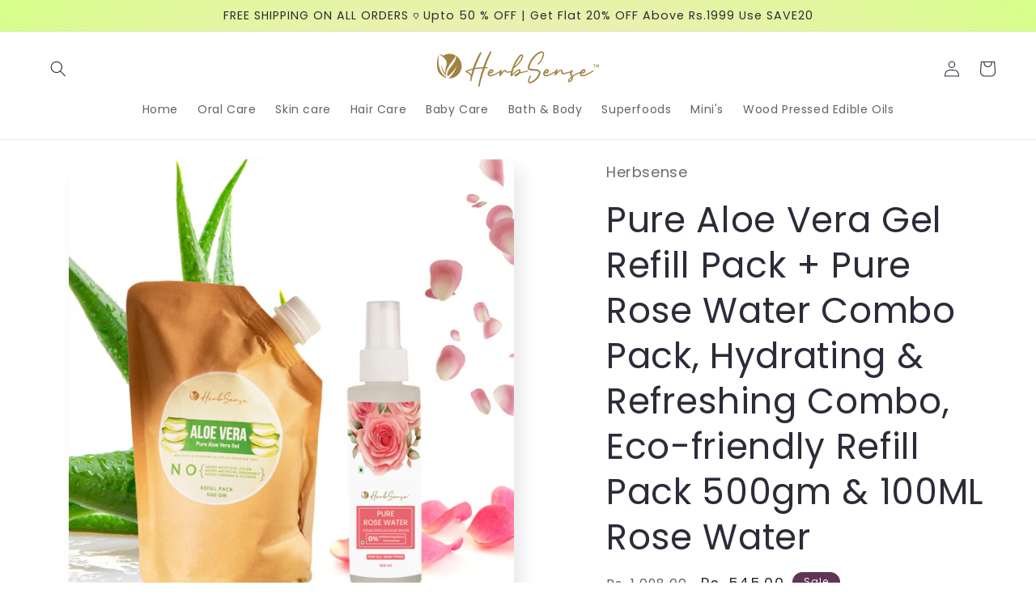

--- FILE ---
content_type: text/html; charset=utf-8
request_url: https://herbsense.in/te/products/aloe-vera-gel-refill-rose-water-combo-pack
body_size: 30698
content:
<!doctype html>
<html class="no-js" lang="te">
  <head>
  
	<!-- Added by AVADA SEO Suite -->
	


<meta property="og:site_name" content="undefined">
<meta property="og:url" content="https://herbsense.in/te/products/aloe-vera-gel-refill-rose-water-combo-pack">
<meta property="og:title" content="Pure Aloe Vera Gel Refill Pack + Pure Rose Water Combo Pack, Hydrating &amp; Refreshing Combo, Eco-friendly Refill Pack 500gm  &amp; 100ML Rose Water">
<meta property="og:type" content="product">
<meta property="og:description" content="Best Skin Care Combo for Instant Hydration &amp; Refreshing Skin Aloe Vera Gel Refill Pack 500ml + Pure Rose Water 100ml Combo Pack"><meta property="product:availability" content="instock">
  <meta property="product:price:amount" content="545.00">
  <meta property="product:price:currency" content="INR"><meta property="og:image" content="http://herbsense.in/cdn/shop/files/aloe_Rosewater_f3175e67-1c59-4613-8f95-919bcbfcedde.png?v=1747215132">
<meta property="og:image:secure_url" content="https://herbsense.in/cdn/shop/files/aloe_Rosewater_f3175e67-1c59-4613-8f95-919bcbfcedde.png?v=1747215132">
<meta property="og:image:width" content="">
<meta property="og:image:height" content="">
<meta property="og:image:alt" content="">
    
<meta name="twitter:site" content="@undefined"><meta name="twitter:card" content="summary_large_image">
<meta name="twitter:title" content="Pure Aloe Vera Gel Refill Pack + Pure Rose Water Combo Pack, Hydrating &amp; Refreshing Combo, Eco-friendly Refill Pack 500gm  &amp; 100ML Rose Water">
<meta name="twitter:description" content="Best Skin Care Combo for Instant Hydration &amp; Refreshing Skin Aloe Vera Gel Refill Pack 500ml + Pure Rose Water 100ml Combo Pack">
<meta name="twitter:image" content="http://herbsense.in/cdn/shop/files/aloe_Rosewater_f3175e67-1c59-4613-8f95-919bcbfcedde.png?v=1747215132">
    




<meta name="twitter:image" content="http://herbsense.in/cdn/shop/files/aloe_Rosewater_f3175e67-1c59-4613-8f95-919bcbfcedde.png?v=1747215132">
    






	<!-- /Added by AVADA SEO Suite -->
    <meta charset="utf-8">
    <meta http-equiv="X-UA-Compatible" content="IE=edge">
    <meta name="viewport" content="width=device-width,initial-scale=1">
    <meta name="theme-color" content="">
    <link rel="canonical" href="https://herbsense.in/te/products/aloe-vera-gel-refill-rose-water-combo-pack">
    <link rel="preconnect" href="https://cdn.shopify.com" crossorigin><link rel="icon" type="image/png" href="//herbsense.in/cdn/shop/files/herbsense_fav_icon_4cdc446b-9f6e-4837-b27a-a998f15a2c42.png?crop=center&height=32&v=1677864637&width=32"><link rel="preconnect" href="https://fonts.shopifycdn.com" crossorigin><title>
      Pure Aloe Vera Gel Refill Pack + Pure Rose Water Combo Pack, Hydrating
 &ndash; Herbsense</title>

    
      <meta name="description" content="Best Skin Care Combo for Instant Hydration &amp; Refreshing Skin Aloe Vera Gel Refill Pack 500ml + Pure Rose Water 100ml Combo Pack">
    

    

<meta property="og:site_name" content="Herbsense">
<meta property="og:url" content="https://herbsense.in/te/products/aloe-vera-gel-refill-rose-water-combo-pack">
<meta property="og:title" content="Pure Aloe Vera Gel Refill Pack + Pure Rose Water Combo Pack, Hydrating">
<meta property="og:type" content="product">
<meta property="og:description" content="Best Skin Care Combo for Instant Hydration &amp; Refreshing Skin Aloe Vera Gel Refill Pack 500ml + Pure Rose Water 100ml Combo Pack"><meta property="og:image" content="http://herbsense.in/cdn/shop/files/aloe_Rosewater_f3175e67-1c59-4613-8f95-919bcbfcedde.png?v=1747215132">
  <meta property="og:image:secure_url" content="https://herbsense.in/cdn/shop/files/aloe_Rosewater_f3175e67-1c59-4613-8f95-919bcbfcedde.png?v=1747215132">
  <meta property="og:image:width" content="3375">
  <meta property="og:image:height" content="3375"><meta property="og:price:amount" content="545.00">
  <meta property="og:price:currency" content="INR"><meta name="twitter:card" content="summary_large_image">
<meta name="twitter:title" content="Pure Aloe Vera Gel Refill Pack + Pure Rose Water Combo Pack, Hydrating">
<meta name="twitter:description" content="Best Skin Care Combo for Instant Hydration &amp; Refreshing Skin Aloe Vera Gel Refill Pack 500ml + Pure Rose Water 100ml Combo Pack">


    <script src="//herbsense.in/cdn/shop/t/4/assets/constants.js?v=95358004781563950421680616604" defer="defer"></script>
    <script src="//herbsense.in/cdn/shop/t/4/assets/pubsub.js?v=2921868252632587581680616604" defer="defer"></script>
    <script src="//herbsense.in/cdn/shop/t/4/assets/global.js?v=127210358271191040921680616604" defer="defer"></script>
    <script>window.performance && window.performance.mark && window.performance.mark('shopify.content_for_header.start');</script><meta name="google-site-verification" content="nD1GmnaAdt28ioWyqm3eBjO4Rq2D5gwviWxXe16X4-w">
<meta id="shopify-digital-wallet" name="shopify-digital-wallet" content="/73316860217/digital_wallets/dialog">
<meta id="in-context-paypal-metadata" data-shop-id="73316860217" data-venmo-supported="false" data-environment="production" data-locale="en_US" data-paypal-v4="true" data-currency="INR">
<link rel="alternate" hreflang="x-default" href="https://herbsense.in/products/aloe-vera-gel-refill-rose-water-combo-pack">
<link rel="alternate" hreflang="en" href="https://herbsense.in/products/aloe-vera-gel-refill-rose-water-combo-pack">
<link rel="alternate" hreflang="bn" href="https://herbsense.in/bn/products/aloe-vera-gel-refill-rose-water-combo-pack">
<link rel="alternate" hreflang="kn" href="https://herbsense.in/kn/products/aloe-vera-gel-refill-rose-water-combo-pack">
<link rel="alternate" hreflang="ta" href="https://herbsense.in/ta/products/aloe-vera-gel-refill-rose-water-combo-pack">
<link rel="alternate" hreflang="te" href="https://herbsense.in/te/products/aloe-vera-gel-refill-rose-water-combo-pack">
<link rel="alternate" hreflang="hi" href="https://herbsense.in/hi/products/aloe-vera-gel-refill-rose-water-combo-pack">
<link rel="alternate" hreflang="fr" href="https://herbsense.in/fr/products/aloe-vera-gel-refill-rose-water-combo-pack">
<link rel="alternate" type="application/json+oembed" href="https://herbsense.in/te/products/aloe-vera-gel-refill-rose-water-combo-pack.oembed">
<script async="async" src="/checkouts/internal/preloads.js?locale=te-IN"></script>
<script id="shopify-features" type="application/json">{"accessToken":"6f41250083985d7618c76224d8b9101d","betas":["rich-media-storefront-analytics"],"domain":"herbsense.in","predictiveSearch":true,"shopId":73316860217,"locale":"en"}</script>
<script>var Shopify = Shopify || {};
Shopify.shop = "9f2f8c.myshopify.com";
Shopify.locale = "te";
Shopify.currency = {"active":"INR","rate":"1.0"};
Shopify.country = "IN";
Shopify.theme = {"name":"Updated copy of Sense","id":147431653689,"schema_name":"Sense","schema_version":"9.0.0","theme_store_id":1356,"role":"main"};
Shopify.theme.handle = "null";
Shopify.theme.style = {"id":null,"handle":null};
Shopify.cdnHost = "herbsense.in/cdn";
Shopify.routes = Shopify.routes || {};
Shopify.routes.root = "/te/";</script>
<script type="module">!function(o){(o.Shopify=o.Shopify||{}).modules=!0}(window);</script>
<script>!function(o){function n(){var o=[];function n(){o.push(Array.prototype.slice.apply(arguments))}return n.q=o,n}var t=o.Shopify=o.Shopify||{};t.loadFeatures=n(),t.autoloadFeatures=n()}(window);</script>
<script id="shop-js-analytics" type="application/json">{"pageType":"product"}</script>
<script defer="defer" async type="module" src="//herbsense.in/cdn/shopifycloud/shop-js/modules/v2/client.init-shop-cart-sync_C5BV16lS.en.esm.js"></script>
<script defer="defer" async type="module" src="//herbsense.in/cdn/shopifycloud/shop-js/modules/v2/chunk.common_CygWptCX.esm.js"></script>
<script type="module">
  await import("//herbsense.in/cdn/shopifycloud/shop-js/modules/v2/client.init-shop-cart-sync_C5BV16lS.en.esm.js");
await import("//herbsense.in/cdn/shopifycloud/shop-js/modules/v2/chunk.common_CygWptCX.esm.js");

  window.Shopify.SignInWithShop?.initShopCartSync?.({"fedCMEnabled":true,"windoidEnabled":true});

</script>
<script id="__st">var __st={"a":73316860217,"offset":19800,"reqid":"eb523c3c-e559-45d0-951c-f71bfbdd0de9-1768767848","pageurl":"herbsense.in\/te\/products\/aloe-vera-gel-refill-rose-water-combo-pack","u":"808497584c24","p":"product","rtyp":"product","rid":8233536487737};</script>
<script>window.ShopifyPaypalV4VisibilityTracking = true;</script>
<script id="captcha-bootstrap">!function(){'use strict';const t='contact',e='account',n='new_comment',o=[[t,t],['blogs',n],['comments',n],[t,'customer']],c=[[e,'customer_login'],[e,'guest_login'],[e,'recover_customer_password'],[e,'create_customer']],r=t=>t.map((([t,e])=>`form[action*='/${t}']:not([data-nocaptcha='true']) input[name='form_type'][value='${e}']`)).join(','),a=t=>()=>t?[...document.querySelectorAll(t)].map((t=>t.form)):[];function s(){const t=[...o],e=r(t);return a(e)}const i='password',u='form_key',d=['recaptcha-v3-token','g-recaptcha-response','h-captcha-response',i],f=()=>{try{return window.sessionStorage}catch{return}},m='__shopify_v',_=t=>t.elements[u];function p(t,e,n=!1){try{const o=window.sessionStorage,c=JSON.parse(o.getItem(e)),{data:r}=function(t){const{data:e,action:n}=t;return t[m]||n?{data:e,action:n}:{data:t,action:n}}(c);for(const[e,n]of Object.entries(r))t.elements[e]&&(t.elements[e].value=n);n&&o.removeItem(e)}catch(o){console.error('form repopulation failed',{error:o})}}const l='form_type',E='cptcha';function T(t){t.dataset[E]=!0}const w=window,h=w.document,L='Shopify',v='ce_forms',y='captcha';let A=!1;((t,e)=>{const n=(g='f06e6c50-85a8-45c8-87d0-21a2b65856fe',I='https://cdn.shopify.com/shopifycloud/storefront-forms-hcaptcha/ce_storefront_forms_captcha_hcaptcha.v1.5.2.iife.js',D={infoText:'Protected by hCaptcha',privacyText:'Privacy',termsText:'Terms'},(t,e,n)=>{const o=w[L][v],c=o.bindForm;if(c)return c(t,g,e,D).then(n);var r;o.q.push([[t,g,e,D],n]),r=I,A||(h.body.append(Object.assign(h.createElement('script'),{id:'captcha-provider',async:!0,src:r})),A=!0)});var g,I,D;w[L]=w[L]||{},w[L][v]=w[L][v]||{},w[L][v].q=[],w[L][y]=w[L][y]||{},w[L][y].protect=function(t,e){n(t,void 0,e),T(t)},Object.freeze(w[L][y]),function(t,e,n,w,h,L){const[v,y,A,g]=function(t,e,n){const i=e?o:[],u=t?c:[],d=[...i,...u],f=r(d),m=r(i),_=r(d.filter((([t,e])=>n.includes(e))));return[a(f),a(m),a(_),s()]}(w,h,L),I=t=>{const e=t.target;return e instanceof HTMLFormElement?e:e&&e.form},D=t=>v().includes(t);t.addEventListener('submit',(t=>{const e=I(t);if(!e)return;const n=D(e)&&!e.dataset.hcaptchaBound&&!e.dataset.recaptchaBound,o=_(e),c=g().includes(e)&&(!o||!o.value);(n||c)&&t.preventDefault(),c&&!n&&(function(t){try{if(!f())return;!function(t){const e=f();if(!e)return;const n=_(t);if(!n)return;const o=n.value;o&&e.removeItem(o)}(t);const e=Array.from(Array(32),(()=>Math.random().toString(36)[2])).join('');!function(t,e){_(t)||t.append(Object.assign(document.createElement('input'),{type:'hidden',name:u})),t.elements[u].value=e}(t,e),function(t,e){const n=f();if(!n)return;const o=[...t.querySelectorAll(`input[type='${i}']`)].map((({name:t})=>t)),c=[...d,...o],r={};for(const[a,s]of new FormData(t).entries())c.includes(a)||(r[a]=s);n.setItem(e,JSON.stringify({[m]:1,action:t.action,data:r}))}(t,e)}catch(e){console.error('failed to persist form',e)}}(e),e.submit())}));const S=(t,e)=>{t&&!t.dataset[E]&&(n(t,e.some((e=>e===t))),T(t))};for(const o of['focusin','change'])t.addEventListener(o,(t=>{const e=I(t);D(e)&&S(e,y())}));const B=e.get('form_key'),M=e.get(l),P=B&&M;t.addEventListener('DOMContentLoaded',(()=>{const t=y();if(P)for(const e of t)e.elements[l].value===M&&p(e,B);[...new Set([...A(),...v().filter((t=>'true'===t.dataset.shopifyCaptcha))])].forEach((e=>S(e,t)))}))}(h,new URLSearchParams(w.location.search),n,t,e,['guest_login'])})(!0,!0)}();</script>
<script integrity="sha256-4kQ18oKyAcykRKYeNunJcIwy7WH5gtpwJnB7kiuLZ1E=" data-source-attribution="shopify.loadfeatures" defer="defer" src="//herbsense.in/cdn/shopifycloud/storefront/assets/storefront/load_feature-a0a9edcb.js" crossorigin="anonymous"></script>
<script data-source-attribution="shopify.dynamic_checkout.dynamic.init">var Shopify=Shopify||{};Shopify.PaymentButton=Shopify.PaymentButton||{isStorefrontPortableWallets:!0,init:function(){window.Shopify.PaymentButton.init=function(){};var t=document.createElement("script");t.src="https://herbsense.in/cdn/shopifycloud/portable-wallets/latest/portable-wallets.en.js",t.type="module",document.head.appendChild(t)}};
</script>
<script data-source-attribution="shopify.dynamic_checkout.buyer_consent">
  function portableWalletsHideBuyerConsent(e){var t=document.getElementById("shopify-buyer-consent"),n=document.getElementById("shopify-subscription-policy-button");t&&n&&(t.classList.add("hidden"),t.setAttribute("aria-hidden","true"),n.removeEventListener("click",e))}function portableWalletsShowBuyerConsent(e){var t=document.getElementById("shopify-buyer-consent"),n=document.getElementById("shopify-subscription-policy-button");t&&n&&(t.classList.remove("hidden"),t.removeAttribute("aria-hidden"),n.addEventListener("click",e))}window.Shopify?.PaymentButton&&(window.Shopify.PaymentButton.hideBuyerConsent=portableWalletsHideBuyerConsent,window.Shopify.PaymentButton.showBuyerConsent=portableWalletsShowBuyerConsent);
</script>
<script>
  function portableWalletsCleanup(e){e&&e.src&&console.error("Failed to load portable wallets script "+e.src);var t=document.querySelectorAll("shopify-accelerated-checkout .shopify-payment-button__skeleton, shopify-accelerated-checkout-cart .wallet-cart-button__skeleton"),e=document.getElementById("shopify-buyer-consent");for(let e=0;e<t.length;e++)t[e].remove();e&&e.remove()}function portableWalletsNotLoadedAsModule(e){e instanceof ErrorEvent&&"string"==typeof e.message&&e.message.includes("import.meta")&&"string"==typeof e.filename&&e.filename.includes("portable-wallets")&&(window.removeEventListener("error",portableWalletsNotLoadedAsModule),window.Shopify.PaymentButton.failedToLoad=e,"loading"===document.readyState?document.addEventListener("DOMContentLoaded",window.Shopify.PaymentButton.init):window.Shopify.PaymentButton.init())}window.addEventListener("error",portableWalletsNotLoadedAsModule);
</script>

<script type="module" src="https://herbsense.in/cdn/shopifycloud/portable-wallets/latest/portable-wallets.en.js" onError="portableWalletsCleanup(this)" crossorigin="anonymous"></script>
<script nomodule>
  document.addEventListener("DOMContentLoaded", portableWalletsCleanup);
</script>

<link id="shopify-accelerated-checkout-styles" rel="stylesheet" media="screen" href="https://herbsense.in/cdn/shopifycloud/portable-wallets/latest/accelerated-checkout-backwards-compat.css" crossorigin="anonymous">
<style id="shopify-accelerated-checkout-cart">
        #shopify-buyer-consent {
  margin-top: 1em;
  display: inline-block;
  width: 100%;
}

#shopify-buyer-consent.hidden {
  display: none;
}

#shopify-subscription-policy-button {
  background: none;
  border: none;
  padding: 0;
  text-decoration: underline;
  font-size: inherit;
  cursor: pointer;
}

#shopify-subscription-policy-button::before {
  box-shadow: none;
}

      </style>
<script id="sections-script" data-sections="header" defer="defer" src="//herbsense.in/cdn/shop/t/4/compiled_assets/scripts.js?618"></script>
<script>window.performance && window.performance.mark && window.performance.mark('shopify.content_for_header.end');</script>


    <style data-shopify>
      @font-face {
  font-family: Poppins;
  font-weight: 400;
  font-style: normal;
  font-display: swap;
  src: url("//herbsense.in/cdn/fonts/poppins/poppins_n4.0ba78fa5af9b0e1a374041b3ceaadf0a43b41362.woff2") format("woff2"),
       url("//herbsense.in/cdn/fonts/poppins/poppins_n4.214741a72ff2596839fc9760ee7a770386cf16ca.woff") format("woff");
}

      @font-face {
  font-family: Poppins;
  font-weight: 700;
  font-style: normal;
  font-display: swap;
  src: url("//herbsense.in/cdn/fonts/poppins/poppins_n7.56758dcf284489feb014a026f3727f2f20a54626.woff2") format("woff2"),
       url("//herbsense.in/cdn/fonts/poppins/poppins_n7.f34f55d9b3d3205d2cd6f64955ff4b36f0cfd8da.woff") format("woff");
}

      @font-face {
  font-family: Poppins;
  font-weight: 400;
  font-style: italic;
  font-display: swap;
  src: url("//herbsense.in/cdn/fonts/poppins/poppins_i4.846ad1e22474f856bd6b81ba4585a60799a9f5d2.woff2") format("woff2"),
       url("//herbsense.in/cdn/fonts/poppins/poppins_i4.56b43284e8b52fc64c1fd271f289a39e8477e9ec.woff") format("woff");
}

      @font-face {
  font-family: Poppins;
  font-weight: 700;
  font-style: italic;
  font-display: swap;
  src: url("//herbsense.in/cdn/fonts/poppins/poppins_i7.42fd71da11e9d101e1e6c7932199f925f9eea42d.woff2") format("woff2"),
       url("//herbsense.in/cdn/fonts/poppins/poppins_i7.ec8499dbd7616004e21155106d13837fff4cf556.woff") format("woff");
}

      @font-face {
  font-family: Poppins;
  font-weight: 400;
  font-style: normal;
  font-display: swap;
  src: url("//herbsense.in/cdn/fonts/poppins/poppins_n4.0ba78fa5af9b0e1a374041b3ceaadf0a43b41362.woff2") format("woff2"),
       url("//herbsense.in/cdn/fonts/poppins/poppins_n4.214741a72ff2596839fc9760ee7a770386cf16ca.woff") format("woff");
}


      :root {
        --font-body-family: Poppins, sans-serif;
        --font-body-style: normal;
        --font-body-weight: 400;
        --font-body-weight-bold: 700;

        --font-heading-family: Poppins, sans-serif;
        --font-heading-style: normal;
        --font-heading-weight: 400;

        --font-body-scale: 1.0;
        --font-heading-scale: 1.1;

        --color-base-text: 46, 42, 57;
        --color-shadow: 46, 42, 57;
        --color-base-background-1: 255, 255, 255;
        --color-base-background-2: 237, 255, 167;
        --color-base-solid-button-labels: 255, 255, 255;
        --color-base-outline-button-labels: 46, 42, 57;
        --color-base-accent-1: 155, 4, 111;
        --color-base-accent-2: 94, 54, 83;
        --payment-terms-background-color: #fff;

        --gradient-base-background-1: linear-gradient(180deg, rgba(255, 255, 255, 1) 100%, rgba(241, 235, 226, 1) 100%);
        --gradient-base-background-2: radial-gradient(rgba(255, 229, 229, 1), rgba(255, 224, 218, 1) 25%, rgba(215, 255, 137, 1) 100%);
        --gradient-base-accent-1: #9B046F;
        --gradient-base-accent-2: linear-gradient(320deg, rgba(134, 16, 106, 1), rgba(94, 54, 83, 1) 100%);

        --media-padding: px;
        --media-border-opacity: 0.1;
        --media-border-width: 0px;
        --media-radius: 12px;
        --media-shadow-opacity: 0.1;
        --media-shadow-horizontal-offset: 10px;
        --media-shadow-vertical-offset: 12px;
        --media-shadow-blur-radius: 20px;
        --media-shadow-visible: 1;

        --page-width: 130rem;
        --page-width-margin: 0rem;

        --product-card-image-padding: 0.0rem;
        --product-card-corner-radius: 1.2rem;
        --product-card-text-alignment: center;
        --product-card-border-width: 0.0rem;
        --product-card-border-opacity: 0.1;
        --product-card-shadow-opacity: 0.05;
        --product-card-shadow-visible: 1;
        --product-card-shadow-horizontal-offset: 1.0rem;
        --product-card-shadow-vertical-offset: 1.0rem;
        --product-card-shadow-blur-radius: 3.5rem;

        --collection-card-image-padding: 0.0rem;
        --collection-card-corner-radius: 1.2rem;
        --collection-card-text-alignment: center;
        --collection-card-border-width: 0.0rem;
        --collection-card-border-opacity: 0.1;
        --collection-card-shadow-opacity: 0.05;
        --collection-card-shadow-visible: 1;
        --collection-card-shadow-horizontal-offset: 1.0rem;
        --collection-card-shadow-vertical-offset: 1.0rem;
        --collection-card-shadow-blur-radius: 3.5rem;

        --blog-card-image-padding: 0.0rem;
        --blog-card-corner-radius: 1.2rem;
        --blog-card-text-alignment: center;
        --blog-card-border-width: 0.0rem;
        --blog-card-border-opacity: 0.1;
        --blog-card-shadow-opacity: 0.05;
        --blog-card-shadow-visible: 1;
        --blog-card-shadow-horizontal-offset: 1.0rem;
        --blog-card-shadow-vertical-offset: 1.0rem;
        --blog-card-shadow-blur-radius: 3.5rem;

        --badge-corner-radius: 2.0rem;

        --popup-border-width: 1px;
        --popup-border-opacity: 0.1;
        --popup-corner-radius: 22px;
        --popup-shadow-opacity: 0.1;
        --popup-shadow-horizontal-offset: 10px;
        --popup-shadow-vertical-offset: 12px;
        --popup-shadow-blur-radius: 20px;

        --drawer-border-width: 1px;
        --drawer-border-opacity: 0.1;
        --drawer-shadow-opacity: 0.0;
        --drawer-shadow-horizontal-offset: 0px;
        --drawer-shadow-vertical-offset: 4px;
        --drawer-shadow-blur-radius: 5px;

        --spacing-sections-desktop: 36px;
        --spacing-sections-mobile: 25px;

        --grid-desktop-vertical-spacing: 40px;
        --grid-desktop-horizontal-spacing: 40px;
        --grid-mobile-vertical-spacing: 20px;
        --grid-mobile-horizontal-spacing: 20px;

        --text-boxes-border-opacity: 0.1;
        --text-boxes-border-width: 0px;
        --text-boxes-radius: 24px;
        --text-boxes-shadow-opacity: 0.0;
        --text-boxes-shadow-visible: 0;
        --text-boxes-shadow-horizontal-offset: 10px;
        --text-boxes-shadow-vertical-offset: 12px;
        --text-boxes-shadow-blur-radius: 20px;

        --buttons-radius: 10px;
        --buttons-radius-outset: 11px;
        --buttons-border-width: 1px;
        --buttons-border-opacity: 0.55;
        --buttons-shadow-opacity: 0.0;
        --buttons-shadow-visible: 0;
        --buttons-shadow-horizontal-offset: 0px;
        --buttons-shadow-vertical-offset: 4px;
        --buttons-shadow-blur-radius: 5px;
        --buttons-border-offset: 0.3px;

        --inputs-radius: 10px;
        --inputs-border-width: 1px;
        --inputs-border-opacity: 0.55;
        --inputs-shadow-opacity: 0.0;
        --inputs-shadow-horizontal-offset: 0px;
        --inputs-margin-offset: 0px;
        --inputs-shadow-vertical-offset: 4px;
        --inputs-shadow-blur-radius: 5px;
        --inputs-radius-outset: 11px;

        --variant-pills-radius: 10px;
        --variant-pills-border-width: 0px;
        --variant-pills-border-opacity: 0.1;
        --variant-pills-shadow-opacity: 0.0;
        --variant-pills-shadow-horizontal-offset: 0px;
        --variant-pills-shadow-vertical-offset: 4px;
        --variant-pills-shadow-blur-radius: 5px;
      }

      *,
      *::before,
      *::after {
        box-sizing: inherit;
      }

      html {
        box-sizing: border-box;
        font-size: calc(var(--font-body-scale) * 62.5%);
        height: 100%;
      }

      body {
        display: grid;
        grid-template-rows: auto auto 1fr auto;
        grid-template-columns: 100%;
        min-height: 100%;
        margin: 0;
        font-size: 1.5rem;
        letter-spacing: 0.06rem;
        line-height: calc(1 + 0.8 / var(--font-body-scale));
        font-family: var(--font-body-family);
        font-style: var(--font-body-style);
        font-weight: var(--font-body-weight);
      }

      @media screen and (min-width: 750px) {
        body {
          font-size: 1.6rem;
        }
      }
    </style>

    <link href="//herbsense.in/cdn/shop/t/4/assets/base.css?v=140624990073879848751680616603" rel="stylesheet" type="text/css" media="all" />
<link rel="preload" as="font" href="//herbsense.in/cdn/fonts/poppins/poppins_n4.0ba78fa5af9b0e1a374041b3ceaadf0a43b41362.woff2" type="font/woff2" crossorigin><link rel="preload" as="font" href="//herbsense.in/cdn/fonts/poppins/poppins_n4.0ba78fa5af9b0e1a374041b3ceaadf0a43b41362.woff2" type="font/woff2" crossorigin><link rel="stylesheet" href="//herbsense.in/cdn/shop/t/4/assets/component-predictive-search.css?v=85913294783299393391680616604" media="print" onload="this.media='all'"><script>document.documentElement.className = document.documentElement.className.replace('no-js', 'js');
    if (Shopify.designMode) {
      document.documentElement.classList.add('shopify-design-mode');
    }
    </script>
  <link href="https://monorail-edge.shopifysvc.com" rel="dns-prefetch">
<script>(function(){if ("sendBeacon" in navigator && "performance" in window) {try {var session_token_from_headers = performance.getEntriesByType('navigation')[0].serverTiming.find(x => x.name == '_s').description;} catch {var session_token_from_headers = undefined;}var session_cookie_matches = document.cookie.match(/_shopify_s=([^;]*)/);var session_token_from_cookie = session_cookie_matches && session_cookie_matches.length === 2 ? session_cookie_matches[1] : "";var session_token = session_token_from_headers || session_token_from_cookie || "";function handle_abandonment_event(e) {var entries = performance.getEntries().filter(function(entry) {return /monorail-edge.shopifysvc.com/.test(entry.name);});if (!window.abandonment_tracked && entries.length === 0) {window.abandonment_tracked = true;var currentMs = Date.now();var navigation_start = performance.timing.navigationStart;var payload = {shop_id: 73316860217,url: window.location.href,navigation_start,duration: currentMs - navigation_start,session_token,page_type: "product"};window.navigator.sendBeacon("https://monorail-edge.shopifysvc.com/v1/produce", JSON.stringify({schema_id: "online_store_buyer_site_abandonment/1.1",payload: payload,metadata: {event_created_at_ms: currentMs,event_sent_at_ms: currentMs}}));}}window.addEventListener('pagehide', handle_abandonment_event);}}());</script>
<script id="web-pixels-manager-setup">(function e(e,d,r,n,o){if(void 0===o&&(o={}),!Boolean(null===(a=null===(i=window.Shopify)||void 0===i?void 0:i.analytics)||void 0===a?void 0:a.replayQueue)){var i,a;window.Shopify=window.Shopify||{};var t=window.Shopify;t.analytics=t.analytics||{};var s=t.analytics;s.replayQueue=[],s.publish=function(e,d,r){return s.replayQueue.push([e,d,r]),!0};try{self.performance.mark("wpm:start")}catch(e){}var l=function(){var e={modern:/Edge?\/(1{2}[4-9]|1[2-9]\d|[2-9]\d{2}|\d{4,})\.\d+(\.\d+|)|Firefox\/(1{2}[4-9]|1[2-9]\d|[2-9]\d{2}|\d{4,})\.\d+(\.\d+|)|Chrom(ium|e)\/(9{2}|\d{3,})\.\d+(\.\d+|)|(Maci|X1{2}).+ Version\/(15\.\d+|(1[6-9]|[2-9]\d|\d{3,})\.\d+)([,.]\d+|)( \(\w+\)|)( Mobile\/\w+|) Safari\/|Chrome.+OPR\/(9{2}|\d{3,})\.\d+\.\d+|(CPU[ +]OS|iPhone[ +]OS|CPU[ +]iPhone|CPU IPhone OS|CPU iPad OS)[ +]+(15[._]\d+|(1[6-9]|[2-9]\d|\d{3,})[._]\d+)([._]\d+|)|Android:?[ /-](13[3-9]|1[4-9]\d|[2-9]\d{2}|\d{4,})(\.\d+|)(\.\d+|)|Android.+Firefox\/(13[5-9]|1[4-9]\d|[2-9]\d{2}|\d{4,})\.\d+(\.\d+|)|Android.+Chrom(ium|e)\/(13[3-9]|1[4-9]\d|[2-9]\d{2}|\d{4,})\.\d+(\.\d+|)|SamsungBrowser\/([2-9]\d|\d{3,})\.\d+/,legacy:/Edge?\/(1[6-9]|[2-9]\d|\d{3,})\.\d+(\.\d+|)|Firefox\/(5[4-9]|[6-9]\d|\d{3,})\.\d+(\.\d+|)|Chrom(ium|e)\/(5[1-9]|[6-9]\d|\d{3,})\.\d+(\.\d+|)([\d.]+$|.*Safari\/(?![\d.]+ Edge\/[\d.]+$))|(Maci|X1{2}).+ Version\/(10\.\d+|(1[1-9]|[2-9]\d|\d{3,})\.\d+)([,.]\d+|)( \(\w+\)|)( Mobile\/\w+|) Safari\/|Chrome.+OPR\/(3[89]|[4-9]\d|\d{3,})\.\d+\.\d+|(CPU[ +]OS|iPhone[ +]OS|CPU[ +]iPhone|CPU IPhone OS|CPU iPad OS)[ +]+(10[._]\d+|(1[1-9]|[2-9]\d|\d{3,})[._]\d+)([._]\d+|)|Android:?[ /-](13[3-9]|1[4-9]\d|[2-9]\d{2}|\d{4,})(\.\d+|)(\.\d+|)|Mobile Safari.+OPR\/([89]\d|\d{3,})\.\d+\.\d+|Android.+Firefox\/(13[5-9]|1[4-9]\d|[2-9]\d{2}|\d{4,})\.\d+(\.\d+|)|Android.+Chrom(ium|e)\/(13[3-9]|1[4-9]\d|[2-9]\d{2}|\d{4,})\.\d+(\.\d+|)|Android.+(UC? ?Browser|UCWEB|U3)[ /]?(15\.([5-9]|\d{2,})|(1[6-9]|[2-9]\d|\d{3,})\.\d+)\.\d+|SamsungBrowser\/(5\.\d+|([6-9]|\d{2,})\.\d+)|Android.+MQ{2}Browser\/(14(\.(9|\d{2,})|)|(1[5-9]|[2-9]\d|\d{3,})(\.\d+|))(\.\d+|)|K[Aa][Ii]OS\/(3\.\d+|([4-9]|\d{2,})\.\d+)(\.\d+|)/},d=e.modern,r=e.legacy,n=navigator.userAgent;return n.match(d)?"modern":n.match(r)?"legacy":"unknown"}(),u="modern"===l?"modern":"legacy",c=(null!=n?n:{modern:"",legacy:""})[u],f=function(e){return[e.baseUrl,"/wpm","/b",e.hashVersion,"modern"===e.buildTarget?"m":"l",".js"].join("")}({baseUrl:d,hashVersion:r,buildTarget:u}),m=function(e){var d=e.version,r=e.bundleTarget,n=e.surface,o=e.pageUrl,i=e.monorailEndpoint;return{emit:function(e){var a=e.status,t=e.errorMsg,s=(new Date).getTime(),l=JSON.stringify({metadata:{event_sent_at_ms:s},events:[{schema_id:"web_pixels_manager_load/3.1",payload:{version:d,bundle_target:r,page_url:o,status:a,surface:n,error_msg:t},metadata:{event_created_at_ms:s}}]});if(!i)return console&&console.warn&&console.warn("[Web Pixels Manager] No Monorail endpoint provided, skipping logging."),!1;try{return self.navigator.sendBeacon.bind(self.navigator)(i,l)}catch(e){}var u=new XMLHttpRequest;try{return u.open("POST",i,!0),u.setRequestHeader("Content-Type","text/plain"),u.send(l),!0}catch(e){return console&&console.warn&&console.warn("[Web Pixels Manager] Got an unhandled error while logging to Monorail."),!1}}}}({version:r,bundleTarget:l,surface:e.surface,pageUrl:self.location.href,monorailEndpoint:e.monorailEndpoint});try{o.browserTarget=l,function(e){var d=e.src,r=e.async,n=void 0===r||r,o=e.onload,i=e.onerror,a=e.sri,t=e.scriptDataAttributes,s=void 0===t?{}:t,l=document.createElement("script"),u=document.querySelector("head"),c=document.querySelector("body");if(l.async=n,l.src=d,a&&(l.integrity=a,l.crossOrigin="anonymous"),s)for(var f in s)if(Object.prototype.hasOwnProperty.call(s,f))try{l.dataset[f]=s[f]}catch(e){}if(o&&l.addEventListener("load",o),i&&l.addEventListener("error",i),u)u.appendChild(l);else{if(!c)throw new Error("Did not find a head or body element to append the script");c.appendChild(l)}}({src:f,async:!0,onload:function(){if(!function(){var e,d;return Boolean(null===(d=null===(e=window.Shopify)||void 0===e?void 0:e.analytics)||void 0===d?void 0:d.initialized)}()){var d=window.webPixelsManager.init(e)||void 0;if(d){var r=window.Shopify.analytics;r.replayQueue.forEach((function(e){var r=e[0],n=e[1],o=e[2];d.publishCustomEvent(r,n,o)})),r.replayQueue=[],r.publish=d.publishCustomEvent,r.visitor=d.visitor,r.initialized=!0}}},onerror:function(){return m.emit({status:"failed",errorMsg:"".concat(f," has failed to load")})},sri:function(e){var d=/^sha384-[A-Za-z0-9+/=]+$/;return"string"==typeof e&&d.test(e)}(c)?c:"",scriptDataAttributes:o}),m.emit({status:"loading"})}catch(e){m.emit({status:"failed",errorMsg:(null==e?void 0:e.message)||"Unknown error"})}}})({shopId: 73316860217,storefrontBaseUrl: "https://herbsense.in",extensionsBaseUrl: "https://extensions.shopifycdn.com/cdn/shopifycloud/web-pixels-manager",monorailEndpoint: "https://monorail-edge.shopifysvc.com/unstable/produce_batch",surface: "storefront-renderer",enabledBetaFlags: ["2dca8a86"],webPixelsConfigList: [{"id":"745308473","configuration":"{\"config\":\"{\\\"pixel_id\\\":\\\"G-EJ9V83FDN8\\\",\\\"target_country\\\":\\\"IN\\\",\\\"gtag_events\\\":[{\\\"type\\\":\\\"search\\\",\\\"action_label\\\":[\\\"G-EJ9V83FDN8\\\",\\\"AW-416929505\\\/hwBWCOS6vZkYEOGt58YB\\\"]},{\\\"type\\\":\\\"begin_checkout\\\",\\\"action_label\\\":[\\\"G-EJ9V83FDN8\\\",\\\"AW-416929505\\\/r6-1COq6vZkYEOGt58YB\\\"]},{\\\"type\\\":\\\"view_item\\\",\\\"action_label\\\":[\\\"G-EJ9V83FDN8\\\",\\\"AW-416929505\\\/xU4kCOG6vZkYEOGt58YB\\\",\\\"MC-4ZYTF16MP8\\\"]},{\\\"type\\\":\\\"purchase\\\",\\\"action_label\\\":[\\\"G-EJ9V83FDN8\\\",\\\"AW-416929505\\\/4T-uCNu6vZkYEOGt58YB\\\",\\\"MC-4ZYTF16MP8\\\"]},{\\\"type\\\":\\\"page_view\\\",\\\"action_label\\\":[\\\"G-EJ9V83FDN8\\\",\\\"AW-416929505\\\/-MTNCN66vZkYEOGt58YB\\\",\\\"MC-4ZYTF16MP8\\\"]},{\\\"type\\\":\\\"add_payment_info\\\",\\\"action_label\\\":[\\\"G-EJ9V83FDN8\\\",\\\"AW-416929505\\\/3FeJCO26vZkYEOGt58YB\\\"]},{\\\"type\\\":\\\"add_to_cart\\\",\\\"action_label\\\":[\\\"G-EJ9V83FDN8\\\",\\\"AW-416929505\\\/QJu3COe6vZkYEOGt58YB\\\"]}],\\\"enable_monitoring_mode\\\":false}\"}","eventPayloadVersion":"v1","runtimeContext":"OPEN","scriptVersion":"b2a88bafab3e21179ed38636efcd8a93","type":"APP","apiClientId":1780363,"privacyPurposes":[],"dataSharingAdjustments":{"protectedCustomerApprovalScopes":["read_customer_address","read_customer_email","read_customer_name","read_customer_personal_data","read_customer_phone"]}},{"id":"362905913","configuration":"{\"pixel_id\":\"894551745198851\",\"pixel_type\":\"facebook_pixel\",\"metaapp_system_user_token\":\"-\"}","eventPayloadVersion":"v1","runtimeContext":"OPEN","scriptVersion":"ca16bc87fe92b6042fbaa3acc2fbdaa6","type":"APP","apiClientId":2329312,"privacyPurposes":["ANALYTICS","MARKETING","SALE_OF_DATA"],"dataSharingAdjustments":{"protectedCustomerApprovalScopes":["read_customer_address","read_customer_email","read_customer_name","read_customer_personal_data","read_customer_phone"]}},{"id":"shopify-app-pixel","configuration":"{}","eventPayloadVersion":"v1","runtimeContext":"STRICT","scriptVersion":"0450","apiClientId":"shopify-pixel","type":"APP","privacyPurposes":["ANALYTICS","MARKETING"]},{"id":"shopify-custom-pixel","eventPayloadVersion":"v1","runtimeContext":"LAX","scriptVersion":"0450","apiClientId":"shopify-pixel","type":"CUSTOM","privacyPurposes":["ANALYTICS","MARKETING"]}],isMerchantRequest: false,initData: {"shop":{"name":"Herbsense","paymentSettings":{"currencyCode":"INR"},"myshopifyDomain":"9f2f8c.myshopify.com","countryCode":"IN","storefrontUrl":"https:\/\/herbsense.in\/te"},"customer":null,"cart":null,"checkout":null,"productVariants":[{"price":{"amount":545.0,"currencyCode":"INR"},"product":{"title":"Pure Aloe Vera Gel Refill Pack + Pure Rose Water Combo Pack, Hydrating \u0026 Refreshing Combo, Eco-friendly Refill Pack 500gm  \u0026 100ML Rose Water","vendor":"Herbsense","id":"8233536487737","untranslatedTitle":"Pure Aloe Vera Gel Refill Pack + Pure Rose Water Combo Pack, Hydrating \u0026 Refreshing Combo, Eco-friendly Refill Pack 500gm  \u0026 100ML Rose Water","url":"\/te\/products\/aloe-vera-gel-refill-rose-water-combo-pack","type":"Combo"},"id":"44831237833017","image":{"src":"\/\/herbsense.in\/cdn\/shop\/files\/aloe_Rosewater_f3175e67-1c59-4613-8f95-919bcbfcedde.png?v=1747215132"},"sku":"HS-COMBO-REFILL-ALOE-ROSE","title":"Default Title","untranslatedTitle":"Default Title"}],"purchasingCompany":null},},"https://herbsense.in/cdn","fcfee988w5aeb613cpc8e4bc33m6693e112",{"modern":"","legacy":""},{"shopId":"73316860217","storefrontBaseUrl":"https:\/\/herbsense.in","extensionBaseUrl":"https:\/\/extensions.shopifycdn.com\/cdn\/shopifycloud\/web-pixels-manager","surface":"storefront-renderer","enabledBetaFlags":"[\"2dca8a86\"]","isMerchantRequest":"false","hashVersion":"fcfee988w5aeb613cpc8e4bc33m6693e112","publish":"custom","events":"[[\"page_viewed\",{}],[\"product_viewed\",{\"productVariant\":{\"price\":{\"amount\":545.0,\"currencyCode\":\"INR\"},\"product\":{\"title\":\"Pure Aloe Vera Gel Refill Pack + Pure Rose Water Combo Pack, Hydrating \u0026 Refreshing Combo, Eco-friendly Refill Pack 500gm  \u0026 100ML Rose Water\",\"vendor\":\"Herbsense\",\"id\":\"8233536487737\",\"untranslatedTitle\":\"Pure Aloe Vera Gel Refill Pack + Pure Rose Water Combo Pack, Hydrating \u0026 Refreshing Combo, Eco-friendly Refill Pack 500gm  \u0026 100ML Rose Water\",\"url\":\"\/te\/products\/aloe-vera-gel-refill-rose-water-combo-pack\",\"type\":\"Combo\"},\"id\":\"44831237833017\",\"image\":{\"src\":\"\/\/herbsense.in\/cdn\/shop\/files\/aloe_Rosewater_f3175e67-1c59-4613-8f95-919bcbfcedde.png?v=1747215132\"},\"sku\":\"HS-COMBO-REFILL-ALOE-ROSE\",\"title\":\"Default Title\",\"untranslatedTitle\":\"Default Title\"}}]]"});</script><script>
  window.ShopifyAnalytics = window.ShopifyAnalytics || {};
  window.ShopifyAnalytics.meta = window.ShopifyAnalytics.meta || {};
  window.ShopifyAnalytics.meta.currency = 'INR';
  var meta = {"product":{"id":8233536487737,"gid":"gid:\/\/shopify\/Product\/8233536487737","vendor":"Herbsense","type":"Combo","handle":"aloe-vera-gel-refill-rose-water-combo-pack","variants":[{"id":44831237833017,"price":54500,"name":"Pure Aloe Vera Gel Refill Pack + Pure Rose Water Combo Pack, Hydrating \u0026 Refreshing Combo, Eco-friendly Refill Pack 500gm  \u0026 100ML Rose Water","public_title":null,"sku":"HS-COMBO-REFILL-ALOE-ROSE"}],"remote":false},"page":{"pageType":"product","resourceType":"product","resourceId":8233536487737,"requestId":"eb523c3c-e559-45d0-951c-f71bfbdd0de9-1768767848"}};
  for (var attr in meta) {
    window.ShopifyAnalytics.meta[attr] = meta[attr];
  }
</script>
<script class="analytics">
  (function () {
    var customDocumentWrite = function(content) {
      var jquery = null;

      if (window.jQuery) {
        jquery = window.jQuery;
      } else if (window.Checkout && window.Checkout.$) {
        jquery = window.Checkout.$;
      }

      if (jquery) {
        jquery('body').append(content);
      }
    };

    var hasLoggedConversion = function(token) {
      if (token) {
        return document.cookie.indexOf('loggedConversion=' + token) !== -1;
      }
      return false;
    }

    var setCookieIfConversion = function(token) {
      if (token) {
        var twoMonthsFromNow = new Date(Date.now());
        twoMonthsFromNow.setMonth(twoMonthsFromNow.getMonth() + 2);

        document.cookie = 'loggedConversion=' + token + '; expires=' + twoMonthsFromNow;
      }
    }

    var trekkie = window.ShopifyAnalytics.lib = window.trekkie = window.trekkie || [];
    if (trekkie.integrations) {
      return;
    }
    trekkie.methods = [
      'identify',
      'page',
      'ready',
      'track',
      'trackForm',
      'trackLink'
    ];
    trekkie.factory = function(method) {
      return function() {
        var args = Array.prototype.slice.call(arguments);
        args.unshift(method);
        trekkie.push(args);
        return trekkie;
      };
    };
    for (var i = 0; i < trekkie.methods.length; i++) {
      var key = trekkie.methods[i];
      trekkie[key] = trekkie.factory(key);
    }
    trekkie.load = function(config) {
      trekkie.config = config || {};
      trekkie.config.initialDocumentCookie = document.cookie;
      var first = document.getElementsByTagName('script')[0];
      var script = document.createElement('script');
      script.type = 'text/javascript';
      script.onerror = function(e) {
        var scriptFallback = document.createElement('script');
        scriptFallback.type = 'text/javascript';
        scriptFallback.onerror = function(error) {
                var Monorail = {
      produce: function produce(monorailDomain, schemaId, payload) {
        var currentMs = new Date().getTime();
        var event = {
          schema_id: schemaId,
          payload: payload,
          metadata: {
            event_created_at_ms: currentMs,
            event_sent_at_ms: currentMs
          }
        };
        return Monorail.sendRequest("https://" + monorailDomain + "/v1/produce", JSON.stringify(event));
      },
      sendRequest: function sendRequest(endpointUrl, payload) {
        // Try the sendBeacon API
        if (window && window.navigator && typeof window.navigator.sendBeacon === 'function' && typeof window.Blob === 'function' && !Monorail.isIos12()) {
          var blobData = new window.Blob([payload], {
            type: 'text/plain'
          });

          if (window.navigator.sendBeacon(endpointUrl, blobData)) {
            return true;
          } // sendBeacon was not successful

        } // XHR beacon

        var xhr = new XMLHttpRequest();

        try {
          xhr.open('POST', endpointUrl);
          xhr.setRequestHeader('Content-Type', 'text/plain');
          xhr.send(payload);
        } catch (e) {
          console.log(e);
        }

        return false;
      },
      isIos12: function isIos12() {
        return window.navigator.userAgent.lastIndexOf('iPhone; CPU iPhone OS 12_') !== -1 || window.navigator.userAgent.lastIndexOf('iPad; CPU OS 12_') !== -1;
      }
    };
    Monorail.produce('monorail-edge.shopifysvc.com',
      'trekkie_storefront_load_errors/1.1',
      {shop_id: 73316860217,
      theme_id: 147431653689,
      app_name: "storefront",
      context_url: window.location.href,
      source_url: "//herbsense.in/cdn/s/trekkie.storefront.cd680fe47e6c39ca5d5df5f0a32d569bc48c0f27.min.js"});

        };
        scriptFallback.async = true;
        scriptFallback.src = '//herbsense.in/cdn/s/trekkie.storefront.cd680fe47e6c39ca5d5df5f0a32d569bc48c0f27.min.js';
        first.parentNode.insertBefore(scriptFallback, first);
      };
      script.async = true;
      script.src = '//herbsense.in/cdn/s/trekkie.storefront.cd680fe47e6c39ca5d5df5f0a32d569bc48c0f27.min.js';
      first.parentNode.insertBefore(script, first);
    };
    trekkie.load(
      {"Trekkie":{"appName":"storefront","development":false,"defaultAttributes":{"shopId":73316860217,"isMerchantRequest":null,"themeId":147431653689,"themeCityHash":"16685196257635136103","contentLanguage":"te","currency":"INR","eventMetadataId":"29867121-a5e2-4d62-9a69-b1d8217d2530"},"isServerSideCookieWritingEnabled":true,"monorailRegion":"shop_domain","enabledBetaFlags":["65f19447"]},"Session Attribution":{},"S2S":{"facebookCapiEnabled":true,"source":"trekkie-storefront-renderer","apiClientId":580111}}
    );

    var loaded = false;
    trekkie.ready(function() {
      if (loaded) return;
      loaded = true;

      window.ShopifyAnalytics.lib = window.trekkie;

      var originalDocumentWrite = document.write;
      document.write = customDocumentWrite;
      try { window.ShopifyAnalytics.merchantGoogleAnalytics.call(this); } catch(error) {};
      document.write = originalDocumentWrite;

      window.ShopifyAnalytics.lib.page(null,{"pageType":"product","resourceType":"product","resourceId":8233536487737,"requestId":"eb523c3c-e559-45d0-951c-f71bfbdd0de9-1768767848","shopifyEmitted":true});

      var match = window.location.pathname.match(/checkouts\/(.+)\/(thank_you|post_purchase)/)
      var token = match? match[1]: undefined;
      if (!hasLoggedConversion(token)) {
        setCookieIfConversion(token);
        window.ShopifyAnalytics.lib.track("Viewed Product",{"currency":"INR","variantId":44831237833017,"productId":8233536487737,"productGid":"gid:\/\/shopify\/Product\/8233536487737","name":"Pure Aloe Vera Gel Refill Pack + Pure Rose Water Combo Pack, Hydrating \u0026 Refreshing Combo, Eco-friendly Refill Pack 500gm  \u0026 100ML Rose Water","price":"545.00","sku":"HS-COMBO-REFILL-ALOE-ROSE","brand":"Herbsense","variant":null,"category":"Combo","nonInteraction":true,"remote":false},undefined,undefined,{"shopifyEmitted":true});
      window.ShopifyAnalytics.lib.track("monorail:\/\/trekkie_storefront_viewed_product\/1.1",{"currency":"INR","variantId":44831237833017,"productId":8233536487737,"productGid":"gid:\/\/shopify\/Product\/8233536487737","name":"Pure Aloe Vera Gel Refill Pack + Pure Rose Water Combo Pack, Hydrating \u0026 Refreshing Combo, Eco-friendly Refill Pack 500gm  \u0026 100ML Rose Water","price":"545.00","sku":"HS-COMBO-REFILL-ALOE-ROSE","brand":"Herbsense","variant":null,"category":"Combo","nonInteraction":true,"remote":false,"referer":"https:\/\/herbsense.in\/te\/products\/aloe-vera-gel-refill-rose-water-combo-pack"});
      }
    });


        var eventsListenerScript = document.createElement('script');
        eventsListenerScript.async = true;
        eventsListenerScript.src = "//herbsense.in/cdn/shopifycloud/storefront/assets/shop_events_listener-3da45d37.js";
        document.getElementsByTagName('head')[0].appendChild(eventsListenerScript);

})();</script>
  <script>
  if (!window.ga || (window.ga && typeof window.ga !== 'function')) {
    window.ga = function ga() {
      (window.ga.q = window.ga.q || []).push(arguments);
      if (window.Shopify && window.Shopify.analytics && typeof window.Shopify.analytics.publish === 'function') {
        window.Shopify.analytics.publish("ga_stub_called", {}, {sendTo: "google_osp_migration"});
      }
      console.error("Shopify's Google Analytics stub called with:", Array.from(arguments), "\nSee https://help.shopify.com/manual/promoting-marketing/pixels/pixel-migration#google for more information.");
    };
    if (window.Shopify && window.Shopify.analytics && typeof window.Shopify.analytics.publish === 'function') {
      window.Shopify.analytics.publish("ga_stub_initialized", {}, {sendTo: "google_osp_migration"});
    }
  }
</script>
<script
  defer
  src="https://herbsense.in/cdn/shopifycloud/perf-kit/shopify-perf-kit-3.0.4.min.js"
  data-application="storefront-renderer"
  data-shop-id="73316860217"
  data-render-region="gcp-us-central1"
  data-page-type="product"
  data-theme-instance-id="147431653689"
  data-theme-name="Sense"
  data-theme-version="9.0.0"
  data-monorail-region="shop_domain"
  data-resource-timing-sampling-rate="10"
  data-shs="true"
  data-shs-beacon="true"
  data-shs-export-with-fetch="true"
  data-shs-logs-sample-rate="1"
  data-shs-beacon-endpoint="https://herbsense.in/api/collect"
></script>
</head>

  <body class="gradient">
    <a class="skip-to-content-link button visually-hidden" href="#MainContent">
      Skip to content
    </a>

<script src="//herbsense.in/cdn/shop/t/4/assets/cart.js?v=21876159511507192261680616603" defer="defer"></script>

<style>
  .drawer {
    visibility: hidden;
  }
</style>

<cart-drawer class="drawer is-empty">
  <div id="CartDrawer" class="cart-drawer">
    <div id="CartDrawer-Overlay" class="cart-drawer__overlay"></div>
    <div
      class="drawer__inner"
      role="dialog"
      aria-modal="true"
      aria-label="Your cart"
      tabindex="-1"
    ><div class="drawer__inner-empty">
          <div class="cart-drawer__warnings center">
            <div class="cart-drawer__empty-content">
              <h2 class="cart__empty-text">Your cart is empty</h2>
              <button
                class="drawer__close"
                type="button"
                onclick="this.closest('cart-drawer').close()"
                aria-label="Close"
              >
                <svg
  xmlns="http://www.w3.org/2000/svg"
  aria-hidden="true"
  focusable="false"
  class="icon icon-close"
  fill="none"
  viewBox="0 0 18 17"
>
  <path d="M.865 15.978a.5.5 0 00.707.707l7.433-7.431 7.579 7.282a.501.501 0 00.846-.37.5.5 0 00-.153-.351L9.712 8.546l7.417-7.416a.5.5 0 10-.707-.708L8.991 7.853 1.413.573a.5.5 0 10-.693.72l7.563 7.268-7.418 7.417z" fill="currentColor">
</svg>

              </button>
              <a href="/te/collections/all" class="button">
                Continue shopping
              </a><p class="cart__login-title h3">Have an account?</p>
                <p class="cart__login-paragraph">
                  <a href="/te/account/login" class="link underlined-link">Log in</a> to check out faster.
                </p></div>
          </div></div><div class="drawer__header">
        <h2 class="drawer__heading">Your cart</h2>
        <button
          class="drawer__close"
          type="button"
          onclick="this.closest('cart-drawer').close()"
          aria-label="Close"
        >
          <svg
  xmlns="http://www.w3.org/2000/svg"
  aria-hidden="true"
  focusable="false"
  class="icon icon-close"
  fill="none"
  viewBox="0 0 18 17"
>
  <path d="M.865 15.978a.5.5 0 00.707.707l7.433-7.431 7.579 7.282a.501.501 0 00.846-.37.5.5 0 00-.153-.351L9.712 8.546l7.417-7.416a.5.5 0 10-.707-.708L8.991 7.853 1.413.573a.5.5 0 10-.693.72l7.563 7.268-7.418 7.417z" fill="currentColor">
</svg>

        </button>
      </div>
      <cart-drawer-items
        
          class=" is-empty"
        
      >
        <form
          action="/te/cart"
          id="CartDrawer-Form"
          class="cart__contents cart-drawer__form"
          method="post"
        >
          <div id="CartDrawer-CartItems" class="drawer__contents js-contents"><p id="CartDrawer-LiveRegionText" class="visually-hidden" role="status"></p>
            <p id="CartDrawer-LineItemStatus" class="visually-hidden" aria-hidden="true" role="status">
              Loading...
            </p>
          </div>
          <div id="CartDrawer-CartErrors" role="alert"></div>
        </form>
      </cart-drawer-items>
      <div class="drawer__footer"><details id="Details-CartDrawer">
            <summary>
              <span class="summary__title">
                Order special instructions
                <svg aria-hidden="true" focusable="false" class="icon icon-caret" viewBox="0 0 10 6">
  <path fill-rule="evenodd" clip-rule="evenodd" d="M9.354.646a.5.5 0 00-.708 0L5 4.293 1.354.646a.5.5 0 00-.708.708l4 4a.5.5 0 00.708 0l4-4a.5.5 0 000-.708z" fill="currentColor">
</svg>

              </span>
            </summary>
            <cart-note class="cart__note field">
              <label class="visually-hidden" for="CartDrawer-Note">Order special instructions</label>
              <textarea
                id="CartDrawer-Note"
                class="text-area text-area--resize-vertical field__input"
                name="note"
                placeholder="Order special instructions"
              ></textarea>
            </cart-note>
          </details><!-- Start blocks -->
        <!-- Subtotals -->

        <div class="cart-drawer__footer" >
          <div class="totals" role="status">
            <h2 class="totals__subtotal">Subtotal</h2>
            <p class="totals__subtotal-value">Rs. 0.00</p>
          </div>

          <div></div>

          <small class="tax-note caption-large rte">Tax included. <a href="/te/policies/shipping-policy">Shipping</a> calculated at checkout.
</small>
        </div>

        <!-- CTAs -->

        <div class="cart__ctas" >
          <noscript>
            <button type="submit" class="cart__update-button button button--secondary" form="CartDrawer-Form">
              Update
            </button>
          </noscript>

          <button
            type="submit"
            id="CartDrawer-Checkout"
            class="cart__checkout-button button"
            name="checkout"
            form="CartDrawer-Form"
            
              disabled
            
          >
            Check out
          </button>
        </div>
      </div>
    </div>
  </div>
</cart-drawer>

<script>
  document.addEventListener('DOMContentLoaded', function () {
    function isIE() {
      const ua = window.navigator.userAgent;
      const msie = ua.indexOf('MSIE ');
      const trident = ua.indexOf('Trident/');

      return msie > 0 || trident > 0;
    }

    if (!isIE()) return;
    const cartSubmitInput = document.createElement('input');
    cartSubmitInput.setAttribute('name', 'checkout');
    cartSubmitInput.setAttribute('type', 'hidden');
    document.querySelector('#cart').appendChild(cartSubmitInput);
    document.querySelector('#checkout').addEventListener('click', function (event) {
      document.querySelector('#cart').submit();
    });
  });
</script>
<!-- BEGIN sections: header-group -->
<div id="shopify-section-sections--18589364322617__announcement-bar" class="shopify-section shopify-section-group-header-group announcement-bar-section"><div class="announcement-bar color-background-2 gradient" role="region" aria-label="Announcement" ><div class="page-width">
                <p class="announcement-bar__message center h5">
                  <span>FREE SHIPPING ON ALL ORDERS ♡ Upto 50 % OFF  | Get Flat 20% OFF Above Rs.1999 Use SAVE20</span></p>
              </div></div>
</div><div id="shopify-section-sections--18589364322617__header" class="shopify-section shopify-section-group-header-group section-header"><link rel="stylesheet" href="//herbsense.in/cdn/shop/t/4/assets/component-list-menu.css?v=151968516119678728991680616603" media="print" onload="this.media='all'">
<link rel="stylesheet" href="//herbsense.in/cdn/shop/t/4/assets/component-search.css?v=184225813856820874251680616604" media="print" onload="this.media='all'">
<link rel="stylesheet" href="//herbsense.in/cdn/shop/t/4/assets/component-menu-drawer.css?v=94074963897493609391680616603" media="print" onload="this.media='all'">
<link rel="stylesheet" href="//herbsense.in/cdn/shop/t/4/assets/component-cart-notification.css?v=108833082844665799571680616603" media="print" onload="this.media='all'">
<link rel="stylesheet" href="//herbsense.in/cdn/shop/t/4/assets/component-cart-items.css?v=29412722223528841861680616603" media="print" onload="this.media='all'"><link rel="stylesheet" href="//herbsense.in/cdn/shop/t/4/assets/component-price.css?v=65402837579211014041680616604" media="print" onload="this.media='all'">
  <link rel="stylesheet" href="//herbsense.in/cdn/shop/t/4/assets/component-loading-overlay.css?v=167310470843593579841680616603" media="print" onload="this.media='all'"><link href="//herbsense.in/cdn/shop/t/4/assets/component-cart-drawer.css?v=35930391193938886121680616603" rel="stylesheet" type="text/css" media="all" />
  <link href="//herbsense.in/cdn/shop/t/4/assets/component-cart.css?v=61086454150987525971680616603" rel="stylesheet" type="text/css" media="all" />
  <link href="//herbsense.in/cdn/shop/t/4/assets/component-totals.css?v=86168756436424464851680616604" rel="stylesheet" type="text/css" media="all" />
  <link href="//herbsense.in/cdn/shop/t/4/assets/component-price.css?v=65402837579211014041680616604" rel="stylesheet" type="text/css" media="all" />
  <link href="//herbsense.in/cdn/shop/t/4/assets/component-discounts.css?v=152760482443307489271680616603" rel="stylesheet" type="text/css" media="all" />
  <link href="//herbsense.in/cdn/shop/t/4/assets/component-loading-overlay.css?v=167310470843593579841680616603" rel="stylesheet" type="text/css" media="all" />
<noscript><link href="//herbsense.in/cdn/shop/t/4/assets/component-list-menu.css?v=151968516119678728991680616603" rel="stylesheet" type="text/css" media="all" /></noscript>
<noscript><link href="//herbsense.in/cdn/shop/t/4/assets/component-search.css?v=184225813856820874251680616604" rel="stylesheet" type="text/css" media="all" /></noscript>
<noscript><link href="//herbsense.in/cdn/shop/t/4/assets/component-menu-drawer.css?v=94074963897493609391680616603" rel="stylesheet" type="text/css" media="all" /></noscript>
<noscript><link href="//herbsense.in/cdn/shop/t/4/assets/component-cart-notification.css?v=108833082844665799571680616603" rel="stylesheet" type="text/css" media="all" /></noscript>
<noscript><link href="//herbsense.in/cdn/shop/t/4/assets/component-cart-items.css?v=29412722223528841861680616603" rel="stylesheet" type="text/css" media="all" /></noscript>

<style>
  header-drawer {
    justify-self: start;
    margin-left: -1.2rem;
  }@media screen and (min-width: 990px) {
      header-drawer {
        display: none;
      }
    }.menu-drawer-container {
    display: flex;
  }

  .list-menu {
    list-style: none;
    padding: 0;
    margin: 0;
  }

  .list-menu--inline {
    display: inline-flex;
    flex-wrap: wrap;
  }

  summary.list-menu__item {
    padding-right: 2.7rem;
  }

  .list-menu__item {
    display: flex;
    align-items: center;
    line-height: calc(1 + 0.3 / var(--font-body-scale));
  }

  .list-menu__item--link {
    text-decoration: none;
    padding-bottom: 1rem;
    padding-top: 1rem;
    line-height: calc(1 + 0.8 / var(--font-body-scale));
  }

  @media screen and (min-width: 750px) {
    .list-menu__item--link {
      padding-bottom: 0.5rem;
      padding-top: 0.5rem;
    }
  }
</style><style data-shopify>.header {
    padding-top: 8px;
    padding-bottom: 8px;
  }

  .section-header {
    position: sticky; /* This is for fixing a Safari z-index issue. PR #2147 */
    margin-bottom: 0px;
  }

  @media screen and (min-width: 750px) {
    .section-header {
      margin-bottom: 0px;
    }
  }

  @media screen and (min-width: 990px) {
    .header {
      padding-top: 16px;
      padding-bottom: 16px;
    }
  }</style><script src="//herbsense.in/cdn/shop/t/4/assets/details-disclosure.js?v=153497636716254413831680616604" defer="defer"></script>
<script src="//herbsense.in/cdn/shop/t/4/assets/details-modal.js?v=4511761896672669691680616604" defer="defer"></script>
<script src="//herbsense.in/cdn/shop/t/4/assets/cart-notification.js?v=160453272920806432391680616603" defer="defer"></script>
<script src="//herbsense.in/cdn/shop/t/4/assets/search-form.js?v=113639710312857635801680616604" defer="defer"></script><script src="//herbsense.in/cdn/shop/t/4/assets/cart-drawer.js?v=44260131999403604181680616603" defer="defer"></script><svg xmlns="http://www.w3.org/2000/svg" class="hidden">
  <symbol id="icon-search" viewbox="0 0 18 19" fill="none">
    <path fill-rule="evenodd" clip-rule="evenodd" d="M11.03 11.68A5.784 5.784 0 112.85 3.5a5.784 5.784 0 018.18 8.18zm.26 1.12a6.78 6.78 0 11.72-.7l5.4 5.4a.5.5 0 11-.71.7l-5.41-5.4z" fill="currentColor"/>
  </symbol>

  <symbol id="icon-reset" class="icon icon-close"  fill="none" viewBox="0 0 18 18" stroke="currentColor">
    <circle r="8.5" cy="9" cx="9" stroke-opacity="0.2"/>
    <path d="M6.82972 6.82915L1.17193 1.17097" stroke-linecap="round" stroke-linejoin="round" transform="translate(5 5)"/>
    <path d="M1.22896 6.88502L6.77288 1.11523" stroke-linecap="round" stroke-linejoin="round" transform="translate(5 5)"/>
  </symbol>

  <symbol id="icon-close" class="icon icon-close" fill="none" viewBox="0 0 18 17">
    <path d="M.865 15.978a.5.5 0 00.707.707l7.433-7.431 7.579 7.282a.501.501 0 00.846-.37.5.5 0 00-.153-.351L9.712 8.546l7.417-7.416a.5.5 0 10-.707-.708L8.991 7.853 1.413.573a.5.5 0 10-.693.72l7.563 7.268-7.418 7.417z" fill="currentColor">
  </symbol>
</svg><sticky-header data-sticky-type="on-scroll-up" class="header-wrapper color-background-1 gradient header-wrapper--border-bottom">
  <header class="header header--top-center header--mobile-center page-width header--has-menu"><header-drawer data-breakpoint="tablet">
        <details id="Details-menu-drawer-container" class="menu-drawer-container">
          <summary class="header__icon header__icon--menu header__icon--summary link focus-inset" aria-label="Menu">
            <span>
              <svg
  xmlns="http://www.w3.org/2000/svg"
  aria-hidden="true"
  focusable="false"
  class="icon icon-hamburger"
  fill="none"
  viewBox="0 0 18 16"
>
  <path d="M1 .5a.5.5 0 100 1h15.71a.5.5 0 000-1H1zM.5 8a.5.5 0 01.5-.5h15.71a.5.5 0 010 1H1A.5.5 0 01.5 8zm0 7a.5.5 0 01.5-.5h15.71a.5.5 0 010 1H1a.5.5 0 01-.5-.5z" fill="currentColor">
</svg>

              <svg
  xmlns="http://www.w3.org/2000/svg"
  aria-hidden="true"
  focusable="false"
  class="icon icon-close"
  fill="none"
  viewBox="0 0 18 17"
>
  <path d="M.865 15.978a.5.5 0 00.707.707l7.433-7.431 7.579 7.282a.501.501 0 00.846-.37.5.5 0 00-.153-.351L9.712 8.546l7.417-7.416a.5.5 0 10-.707-.708L8.991 7.853 1.413.573a.5.5 0 10-.693.72l7.563 7.268-7.418 7.417z" fill="currentColor">
</svg>

            </span>
          </summary>
          <div id="menu-drawer" class="gradient menu-drawer motion-reduce" tabindex="-1">
            <div class="menu-drawer__inner-container">
              <div class="menu-drawer__navigation-container">
                <nav class="menu-drawer__navigation">
                  <ul class="menu-drawer__menu has-submenu list-menu" role="list"><li><a href="/te" class="menu-drawer__menu-item list-menu__item link link--text focus-inset">
                            Home
                          </a></li><li><a href="/te/collections/oral-care" class="menu-drawer__menu-item list-menu__item link link--text focus-inset">
                            Oral Care
                          </a></li><li><a href="/te/collections/skin-care" class="menu-drawer__menu-item list-menu__item link link--text focus-inset">
                            Skin care
                          </a></li><li><a href="/te/collections/hair-care/hair-care" class="menu-drawer__menu-item list-menu__item link link--text focus-inset">
                            Hair Care
                          </a></li><li><a href="/te/collections/baby-care" class="menu-drawer__menu-item list-menu__item link link--text focus-inset">
                            Baby Care
                          </a></li><li><a href="/te/collections/eco-friendly-bath-body" class="menu-drawer__menu-item list-menu__item link link--text focus-inset">
                            Bath &amp; Body
                          </a></li><li><a href="/te/collections/superfoods" class="menu-drawer__menu-item list-menu__item link link--text focus-inset">
                            Superfoods
                          </a></li><li><a href="/te/collections/minis" class="menu-drawer__menu-item list-menu__item link link--text focus-inset">
                            Mini&#39;s
                          </a></li><li><a href="/te/collections/wood-pressed-edible-oils" class="menu-drawer__menu-item list-menu__item link link--text focus-inset">
                            Wood Pressed Edible Oils 
                          </a></li></ul>
                </nav>
                <div class="menu-drawer__utility-links"><a href="/te/account/login" class="menu-drawer__account link focus-inset h5 medium-hide large-up-hide">
                      <svg
  xmlns="http://www.w3.org/2000/svg"
  aria-hidden="true"
  focusable="false"
  class="icon icon-account"
  fill="none"
  viewBox="0 0 18 19"
>
  <path fill-rule="evenodd" clip-rule="evenodd" d="M6 4.5a3 3 0 116 0 3 3 0 01-6 0zm3-4a4 4 0 100 8 4 4 0 000-8zm5.58 12.15c1.12.82 1.83 2.24 1.91 4.85H1.51c.08-2.6.79-4.03 1.9-4.85C4.66 11.75 6.5 11.5 9 11.5s4.35.26 5.58 1.15zM9 10.5c-2.5 0-4.65.24-6.17 1.35C1.27 12.98.5 14.93.5 18v.5h17V18c0-3.07-.77-5.02-2.33-6.15-1.52-1.1-3.67-1.35-6.17-1.35z" fill="currentColor">
</svg>

Log in</a><ul class="list list-social list-unstyled" role="list"><li class="list-social__item">
                        <a href="https://www.facebook.com/HerbSenseIndia/" class="list-social__link link"><svg aria-hidden="true" focusable="false" class="icon icon-facebook" viewBox="0 0 18 18">
  <path fill="currentColor" d="M16.42.61c.27 0 .5.1.69.28.19.2.28.42.28.7v15.44c0 .27-.1.5-.28.69a.94.94 0 01-.7.28h-4.39v-6.7h2.25l.31-2.65h-2.56v-1.7c0-.4.1-.72.28-.93.18-.2.5-.32 1-.32h1.37V3.35c-.6-.06-1.27-.1-2.01-.1-1.01 0-1.83.3-2.45.9-.62.6-.93 1.44-.93 2.53v1.97H7.04v2.65h2.24V18H.98c-.28 0-.5-.1-.7-.28a.94.94 0 01-.28-.7V1.59c0-.27.1-.5.28-.69a.94.94 0 01.7-.28h15.44z">
</svg>
<span class="visually-hidden">Facebook</span>
                        </a>
                      </li><li class="list-social__item">
                        <a href="https://www.instagram.com/herbsense.in/" class="list-social__link link"><svg aria-hidden="true" focusable="false" class="icon icon-instagram" viewBox="0 0 18 18">
  <path fill="currentColor" d="M8.77 1.58c2.34 0 2.62.01 3.54.05.86.04 1.32.18 1.63.3.41.17.7.35 1.01.66.3.3.5.6.65 1 .12.32.27.78.3 1.64.05.92.06 1.2.06 3.54s-.01 2.62-.05 3.54a4.79 4.79 0 01-.3 1.63c-.17.41-.35.7-.66 1.01-.3.3-.6.5-1.01.66-.31.12-.77.26-1.63.3-.92.04-1.2.05-3.54.05s-2.62 0-3.55-.05a4.79 4.79 0 01-1.62-.3c-.42-.16-.7-.35-1.01-.66-.31-.3-.5-.6-.66-1a4.87 4.87 0 01-.3-1.64c-.04-.92-.05-1.2-.05-3.54s0-2.62.05-3.54c.04-.86.18-1.32.3-1.63.16-.41.35-.7.66-1.01.3-.3.6-.5 1-.65.32-.12.78-.27 1.63-.3.93-.05 1.2-.06 3.55-.06zm0-1.58C6.39 0 6.09.01 5.15.05c-.93.04-1.57.2-2.13.4-.57.23-1.06.54-1.55 1.02C1 1.96.7 2.45.46 3.02c-.22.56-.37 1.2-.4 2.13C0 6.1 0 6.4 0 8.77s.01 2.68.05 3.61c.04.94.2 1.57.4 2.13.23.58.54 1.07 1.02 1.56.49.48.98.78 1.55 1.01.56.22 1.2.37 2.13.4.94.05 1.24.06 3.62.06 2.39 0 2.68-.01 3.62-.05.93-.04 1.57-.2 2.13-.41a4.27 4.27 0 001.55-1.01c.49-.49.79-.98 1.01-1.56.22-.55.37-1.19.41-2.13.04-.93.05-1.23.05-3.61 0-2.39 0-2.68-.05-3.62a6.47 6.47 0 00-.4-2.13 4.27 4.27 0 00-1.02-1.55A4.35 4.35 0 0014.52.46a6.43 6.43 0 00-2.13-.41A69 69 0 008.77 0z"/>
  <path fill="currentColor" d="M8.8 4a4.5 4.5 0 100 9 4.5 4.5 0 000-9zm0 7.43a2.92 2.92 0 110-5.85 2.92 2.92 0 010 5.85zM13.43 5a1.05 1.05 0 100-2.1 1.05 1.05 0 000 2.1z">
</svg>
<span class="visually-hidden">Instagram</span>
                        </a>
                      </li><li class="list-social__item">
                        <a href="https://www.youtube.com/@HerbSense-HerbalbyNature" class="list-social__link link"><svg aria-hidden="true" focusable="false" class="icon icon-youtube" viewBox="0 0 100 70">
  <path d="M98 11c2 7.7 2 24 2 24s0 16.3-2 24a12.5 12.5 0 01-9 9c-7.7 2-39 2-39 2s-31.3 0-39-2a12.5 12.5 0 01-9-9c-2-7.7-2-24-2-24s0-16.3 2-24c1.2-4.4 4.6-7.8 9-9 7.7-2 39-2 39-2s31.3 0 39 2c4.4 1.2 7.8 4.6 9 9zM40 50l26-15-26-15v30z" fill="currentColor">
</svg>
<span class="visually-hidden">YouTube</span>
                        </a>
                      </li></ul>
                </div>
              </div>
            </div>
          </div>
        </details>
      </header-drawer><details-modal class="header__search">
        <details>
          <summary class="header__icon header__icon--search header__icon--summary link focus-inset modal__toggle" aria-haspopup="dialog" aria-label="Search">
            <span>
              <svg class="modal__toggle-open icon icon-search" aria-hidden="true" focusable="false">
                <use href="#icon-search">
              </svg>
              <svg class="modal__toggle-close icon icon-close" aria-hidden="true" focusable="false">
                <use href="#icon-close">
              </svg>
            </span>
          </summary>
          <div class="search-modal modal__content gradient" role="dialog" aria-modal="true" aria-label="Search">
            <div class="modal-overlay"></div>
            <div class="search-modal__content search-modal__content-bottom" tabindex="-1"><predictive-search class="search-modal__form" data-loading-text="Loading..."><form action="/te/search" method="get" role="search" class="search search-modal__form">
                    <div class="field">
                      <input class="search__input field__input"
                        id="Search-In-Modal-1"
                        type="search"
                        name="q"
                        value=""
                        placeholder="Search"role="combobox"
                          aria-expanded="false"
                          aria-owns="predictive-search-results"
                          aria-controls="predictive-search-results"
                          aria-haspopup="listbox"
                          aria-autocomplete="list"
                          autocorrect="off"
                          autocomplete="off"
                          autocapitalize="off"
                          spellcheck="false">
                      <label class="field__label" for="Search-In-Modal-1">Search</label>
                      <input type="hidden" name="options[prefix]" value="last">
                      <button type="reset" class="reset__button field__button hidden" aria-label="Clear search term">
                        <svg class="icon icon-close" aria-hidden="true" focusable="false">
                          <use xlink:href="#icon-reset">
                        </svg>
                      </button>
                      <button class="search__button field__button" aria-label="Search">
                        <svg class="icon icon-search" aria-hidden="true" focusable="false">
                          <use href="#icon-search">
                        </svg>
                      </button>
                    </div><div class="predictive-search predictive-search--header" tabindex="-1" data-predictive-search>
                        <div class="predictive-search__loading-state">
                          <svg aria-hidden="true" focusable="false" class="spinner" viewBox="0 0 66 66" xmlns="http://www.w3.org/2000/svg">
                            <circle class="path" fill="none" stroke-width="6" cx="33" cy="33" r="30"></circle>
                          </svg>
                        </div>
                      </div>

                      <span class="predictive-search-status visually-hidden" role="status" aria-hidden="true"></span></form></predictive-search><button type="button" class="modal__close-button link link--text focus-inset" aria-label="Close">
                <svg class="icon icon-close" aria-hidden="true" focusable="false">
                  <use href="#icon-close">
                </svg>
              </button>
            </div>
          </div>
        </details>
      </details-modal><a href="/te" class="header__heading-link link link--text focus-inset"><div class="header__heading-logo-wrapper">
                
                <img src="//herbsense.in/cdn/shop/files/HERBSENSE_LOGO.png?v=1677757823&amp;width=600" alt="Herbsense" srcset="//herbsense.in/cdn/shop/files/HERBSENSE_LOGO.png?v=1677757823&amp;width=200 200w, //herbsense.in/cdn/shop/files/HERBSENSE_LOGO.png?v=1677757823&amp;width=300 300w, //herbsense.in/cdn/shop/files/HERBSENSE_LOGO.png?v=1677757823&amp;width=400 400w" width="200" height="44.02323448486702" loading="eager" class="header__heading-logo motion-reduce" sizes="(max-width: 400px) 50vw, 200px">
              </div></a><nav class="header__inline-menu">
          <ul class="list-menu list-menu--inline" role="list"><li><a href="/te" class="header__menu-item list-menu__item link link--text focus-inset">
                    <span>Home</span>
                  </a></li><li><a href="/te/collections/oral-care" class="header__menu-item list-menu__item link link--text focus-inset">
                    <span>Oral Care</span>
                  </a></li><li><a href="/te/collections/skin-care" class="header__menu-item list-menu__item link link--text focus-inset">
                    <span>Skin care</span>
                  </a></li><li><a href="/te/collections/hair-care/hair-care" class="header__menu-item list-menu__item link link--text focus-inset">
                    <span>Hair Care</span>
                  </a></li><li><a href="/te/collections/baby-care" class="header__menu-item list-menu__item link link--text focus-inset">
                    <span>Baby Care</span>
                  </a></li><li><a href="/te/collections/eco-friendly-bath-body" class="header__menu-item list-menu__item link link--text focus-inset">
                    <span>Bath &amp; Body</span>
                  </a></li><li><a href="/te/collections/superfoods" class="header__menu-item list-menu__item link link--text focus-inset">
                    <span>Superfoods</span>
                  </a></li><li><a href="/te/collections/minis" class="header__menu-item list-menu__item link link--text focus-inset">
                    <span>Mini&#39;s</span>
                  </a></li><li><a href="/te/collections/wood-pressed-edible-oils" class="header__menu-item list-menu__item link link--text focus-inset">
                    <span>Wood Pressed Edible Oils </span>
                  </a></li></ul>
        </nav><div class="header__icons">
      <div class="desktop-localization-wrapper">
</div>
      <details-modal class="header__search">
        <details>
          <summary class="header__icon header__icon--search header__icon--summary link focus-inset modal__toggle" aria-haspopup="dialog" aria-label="Search">
            <span>
              <svg class="modal__toggle-open icon icon-search" aria-hidden="true" focusable="false">
                <use href="#icon-search">
              </svg>
              <svg class="modal__toggle-close icon icon-close" aria-hidden="true" focusable="false">
                <use href="#icon-close">
              </svg>
            </span>
          </summary>
          <div class="search-modal modal__content gradient" role="dialog" aria-modal="true" aria-label="Search">
            <div class="modal-overlay"></div>
            <div class="search-modal__content search-modal__content-bottom" tabindex="-1"><predictive-search class="search-modal__form" data-loading-text="Loading..."><form action="/te/search" method="get" role="search" class="search search-modal__form">
                    <div class="field">
                      <input class="search__input field__input"
                        id="Search-In-Modal"
                        type="search"
                        name="q"
                        value=""
                        placeholder="Search"role="combobox"
                          aria-expanded="false"
                          aria-owns="predictive-search-results"
                          aria-controls="predictive-search-results"
                          aria-haspopup="listbox"
                          aria-autocomplete="list"
                          autocorrect="off"
                          autocomplete="off"
                          autocapitalize="off"
                          spellcheck="false">
                      <label class="field__label" for="Search-In-Modal">Search</label>
                      <input type="hidden" name="options[prefix]" value="last">
                      <button type="reset" class="reset__button field__button hidden" aria-label="Clear search term">
                        <svg class="icon icon-close" aria-hidden="true" focusable="false">
                          <use xlink:href="#icon-reset">
                        </svg>
                      </button>
                      <button class="search__button field__button" aria-label="Search">
                        <svg class="icon icon-search" aria-hidden="true" focusable="false">
                          <use href="#icon-search">
                        </svg>
                      </button>
                    </div><div class="predictive-search predictive-search--header" tabindex="-1" data-predictive-search>
                        <div class="predictive-search__loading-state">
                          <svg aria-hidden="true" focusable="false" class="spinner" viewBox="0 0 66 66" xmlns="http://www.w3.org/2000/svg">
                            <circle class="path" fill="none" stroke-width="6" cx="33" cy="33" r="30"></circle>
                          </svg>
                        </div>
                      </div>

                      <span class="predictive-search-status visually-hidden" role="status" aria-hidden="true"></span></form></predictive-search><button type="button" class="search-modal__close-button modal__close-button link link--text focus-inset" aria-label="Close">
                <svg class="icon icon-close" aria-hidden="true" focusable="false">
                  <use href="#icon-close">
                </svg>
              </button>
            </div>
          </div>
        </details>
      </details-modal><a href="/te/account/login" class="header__icon header__icon--account link focus-inset small-hide">
          <svg
  xmlns="http://www.w3.org/2000/svg"
  aria-hidden="true"
  focusable="false"
  class="icon icon-account"
  fill="none"
  viewBox="0 0 18 19"
>
  <path fill-rule="evenodd" clip-rule="evenodd" d="M6 4.5a3 3 0 116 0 3 3 0 01-6 0zm3-4a4 4 0 100 8 4 4 0 000-8zm5.58 12.15c1.12.82 1.83 2.24 1.91 4.85H1.51c.08-2.6.79-4.03 1.9-4.85C4.66 11.75 6.5 11.5 9 11.5s4.35.26 5.58 1.15zM9 10.5c-2.5 0-4.65.24-6.17 1.35C1.27 12.98.5 14.93.5 18v.5h17V18c0-3.07-.77-5.02-2.33-6.15-1.52-1.1-3.67-1.35-6.17-1.35z" fill="currentColor">
</svg>

          <span class="visually-hidden">Log in</span>
        </a><a href="/te/cart" class="header__icon header__icon--cart link focus-inset" id="cart-icon-bubble"><svg
  class="icon icon-cart-empty"
  aria-hidden="true"
  focusable="false"
  xmlns="http://www.w3.org/2000/svg"
  viewBox="0 0 40 40"
  fill="none"
>
  <path d="m15.75 11.8h-3.16l-.77 11.6a5 5 0 0 0 4.99 5.34h7.38a5 5 0 0 0 4.99-5.33l-.78-11.61zm0 1h-2.22l-.71 10.67a4 4 0 0 0 3.99 4.27h7.38a4 4 0 0 0 4-4.27l-.72-10.67h-2.22v.63a4.75 4.75 0 1 1 -9.5 0zm8.5 0h-7.5v.63a3.75 3.75 0 1 0 7.5 0z" fill="currentColor" fill-rule="evenodd"/>
</svg>
<span class="visually-hidden">Cart</span></a>
    </div>
  </header>
</sticky-header>

<script type="application/ld+json">
  {
    "@context": "http://schema.org",
    "@type": "Organization",
    "name": "Herbsense",
    
      "logo": "https:\/\/herbsense.in\/cdn\/shop\/files\/HERBSENSE_LOGO.png?v=1677757823\u0026width=500",
    
    "sameAs": [
      "",
      "https:\/\/www.facebook.com\/HerbSenseIndia\/",
      "",
      "https:\/\/www.instagram.com\/herbsense.in\/",
      "",
      "",
      "",
      "https:\/\/www.youtube.com\/@HerbSense-HerbalbyNature",
      ""
    ],
    "url": "https:\/\/herbsense.in"
  }
</script>
</div>
<!-- END sections: header-group -->

    <main id="MainContent" class="content-for-layout focus-none" role="main" tabindex="-1">
      <section id="shopify-section-template--18589363994937__main" class="shopify-section section"><section
  id="MainProduct-template--18589363994937__main"
  class="page-width section-template--18589363994937__main-padding"
  data-section="template--18589363994937__main"
>
  <link href="//herbsense.in/cdn/shop/t/4/assets/section-main-product.css?v=157092525546755742111680616604" rel="stylesheet" type="text/css" media="all" />
  <link href="//herbsense.in/cdn/shop/t/4/assets/component-accordion.css?v=180964204318874863811680616603" rel="stylesheet" type="text/css" media="all" />
  <link href="//herbsense.in/cdn/shop/t/4/assets/component-price.css?v=65402837579211014041680616604" rel="stylesheet" type="text/css" media="all" />
  <link href="//herbsense.in/cdn/shop/t/4/assets/component-slider.css?v=111384418465749404671680616604" rel="stylesheet" type="text/css" media="all" />
  <link href="//herbsense.in/cdn/shop/t/4/assets/component-rating.css?v=24573085263941240431680616604" rel="stylesheet" type="text/css" media="all" />
  <link href="//herbsense.in/cdn/shop/t/4/assets/component-loading-overlay.css?v=167310470843593579841680616603" rel="stylesheet" type="text/css" media="all" />
  <link href="//herbsense.in/cdn/shop/t/4/assets/component-deferred-media.css?v=8449899997886876191680616603" rel="stylesheet" type="text/css" media="all" />
<style data-shopify>.section-template--18589363994937__main-padding {
      padding-top: 18px;
      padding-bottom: 45px;
    }

    @media screen and (min-width: 750px) {
      .section-template--18589363994937__main-padding {
        padding-top: 24px;
        padding-bottom: 60px;
      }
    }</style><script src="//herbsense.in/cdn/shop/t/4/assets/product-info.js?v=174806172978439001541680616604" defer="defer"></script>
  <script src="//herbsense.in/cdn/shop/t/4/assets/product-form.js?v=70868584464135832471680616604" defer="defer"></script>
  


  <div class="product product--medium product--left product--stacked product--mobile-hide grid grid--1-col grid--2-col-tablet">
    <div class="grid__item product__media-wrapper">
      
<media-gallery
  id="MediaGallery-template--18589363994937__main"
  role="region"
  
    class="product__column-sticky"
  
  aria-label="Gallery Viewer"
  data-desktop-layout="stacked"
>
  <div id="GalleryStatus-template--18589363994937__main" class="visually-hidden" role="status"></div>
  <slider-component id="GalleryViewer-template--18589363994937__main" class="slider-mobile-gutter"><a class="skip-to-content-link button visually-hidden quick-add-hidden" href="#ProductInfo-template--18589363994937__main">
        Skip to product information
      </a><ul
      id="Slider-Gallery-template--18589363994937__main"
      class="product__media-list contains-media grid grid--peek list-unstyled slider slider--mobile"
      role="list"
    ><li
            id="Slide-template--18589363994937__main-42820705747257"
            class="product__media-item grid__item slider__slide is-active"
            data-media-id="template--18589363994937__main-42820705747257"
          >

<div
  class="product-media-container media-type-image media-fit-contain global-media-settings gradient constrain-height"
  style="--ratio: 1.0; --preview-ratio: 1.0;"
>
  <noscript><div class="product__media media">
        <img src="//herbsense.in/cdn/shop/files/aloe_Rosewater_f3175e67-1c59-4613-8f95-919bcbfcedde.png?v=1747215132&amp;width=1946" alt="" srcset="//herbsense.in/cdn/shop/files/aloe_Rosewater_f3175e67-1c59-4613-8f95-919bcbfcedde.png?v=1747215132&amp;width=246 246w, //herbsense.in/cdn/shop/files/aloe_Rosewater_f3175e67-1c59-4613-8f95-919bcbfcedde.png?v=1747215132&amp;width=493 493w, //herbsense.in/cdn/shop/files/aloe_Rosewater_f3175e67-1c59-4613-8f95-919bcbfcedde.png?v=1747215132&amp;width=600 600w, //herbsense.in/cdn/shop/files/aloe_Rosewater_f3175e67-1c59-4613-8f95-919bcbfcedde.png?v=1747215132&amp;width=713 713w, //herbsense.in/cdn/shop/files/aloe_Rosewater_f3175e67-1c59-4613-8f95-919bcbfcedde.png?v=1747215132&amp;width=823 823w, //herbsense.in/cdn/shop/files/aloe_Rosewater_f3175e67-1c59-4613-8f95-919bcbfcedde.png?v=1747215132&amp;width=990 990w, //herbsense.in/cdn/shop/files/aloe_Rosewater_f3175e67-1c59-4613-8f95-919bcbfcedde.png?v=1747215132&amp;width=1100 1100w, //herbsense.in/cdn/shop/files/aloe_Rosewater_f3175e67-1c59-4613-8f95-919bcbfcedde.png?v=1747215132&amp;width=1206 1206w, //herbsense.in/cdn/shop/files/aloe_Rosewater_f3175e67-1c59-4613-8f95-919bcbfcedde.png?v=1747215132&amp;width=1346 1346w, //herbsense.in/cdn/shop/files/aloe_Rosewater_f3175e67-1c59-4613-8f95-919bcbfcedde.png?v=1747215132&amp;width=1426 1426w, //herbsense.in/cdn/shop/files/aloe_Rosewater_f3175e67-1c59-4613-8f95-919bcbfcedde.png?v=1747215132&amp;width=1646 1646w, //herbsense.in/cdn/shop/files/aloe_Rosewater_f3175e67-1c59-4613-8f95-919bcbfcedde.png?v=1747215132&amp;width=1946 1946w" width="1946" height="1946" sizes="(min-width: 1300px) 660px, (min-width: 990px) calc(55.0vw - 10rem), (min-width: 750px) calc((100vw - 11.5rem) / 2), calc(100vw / 1 - 4rem)">
      </div></noscript>

  <modal-opener class="product__modal-opener product__modal-opener--image no-js-hidden" data-modal="#ProductModal-template--18589363994937__main">
    <span class="product__media-icon motion-reduce quick-add-hidden product__media-icon--lightbox" aria-hidden="true"><svg
  aria-hidden="true"
  focusable="false"
  class="icon icon-plus"
  width="19"
  height="19"
  viewBox="0 0 19 19"
  fill="none"
  xmlns="http://www.w3.org/2000/svg"
>
  <path fill-rule="evenodd" clip-rule="evenodd" d="M4.66724 7.93978C4.66655 7.66364 4.88984 7.43922 5.16598 7.43853L10.6996 7.42464C10.9758 7.42395 11.2002 7.64724 11.2009 7.92339C11.2016 8.19953 10.9783 8.42395 10.7021 8.42464L5.16849 8.43852C4.89235 8.43922 4.66793 8.21592 4.66724 7.93978Z" fill="currentColor"/>
  <path fill-rule="evenodd" clip-rule="evenodd" d="M7.92576 4.66463C8.2019 4.66394 8.42632 4.88723 8.42702 5.16337L8.4409 10.697C8.44159 10.9732 8.2183 11.1976 7.94215 11.1983C7.66601 11.199 7.44159 10.9757 7.4409 10.6995L7.42702 5.16588C7.42633 4.88974 7.64962 4.66532 7.92576 4.66463Z" fill="currentColor"/>
  <path fill-rule="evenodd" clip-rule="evenodd" d="M12.8324 3.03011C10.1255 0.323296 5.73693 0.323296 3.03011 3.03011C0.323296 5.73693 0.323296 10.1256 3.03011 12.8324C5.73693 15.5392 10.1255 15.5392 12.8324 12.8324C15.5392 10.1256 15.5392 5.73693 12.8324 3.03011ZM2.32301 2.32301C5.42035 -0.774336 10.4421 -0.774336 13.5395 2.32301C16.6101 5.39361 16.6366 10.3556 13.619 13.4588L18.2473 18.0871C18.4426 18.2824 18.4426 18.599 18.2473 18.7943C18.0521 18.9895 17.7355 18.9895 17.5402 18.7943L12.8778 14.1318C9.76383 16.6223 5.20839 16.4249 2.32301 13.5395C-0.774335 10.4421 -0.774335 5.42035 2.32301 2.32301Z" fill="currentColor"/>
</svg>
</span>
    <div class="loading-overlay__spinner hidden">
      <svg
        aria-hidden="true"
        focusable="false"
        class="spinner"
        viewBox="0 0 66 66"
        xmlns="http://www.w3.org/2000/svg"
      >
        <circle class="path" fill="none" stroke-width="4" cx="33" cy="33" r="30"></circle>
      </svg>
    </div>
    <div class="product__media media media--transparent">
      <img src="//herbsense.in/cdn/shop/files/aloe_Rosewater_f3175e67-1c59-4613-8f95-919bcbfcedde.png?v=1747215132&amp;width=1946" alt="" srcset="//herbsense.in/cdn/shop/files/aloe_Rosewater_f3175e67-1c59-4613-8f95-919bcbfcedde.png?v=1747215132&amp;width=246 246w, //herbsense.in/cdn/shop/files/aloe_Rosewater_f3175e67-1c59-4613-8f95-919bcbfcedde.png?v=1747215132&amp;width=493 493w, //herbsense.in/cdn/shop/files/aloe_Rosewater_f3175e67-1c59-4613-8f95-919bcbfcedde.png?v=1747215132&amp;width=600 600w, //herbsense.in/cdn/shop/files/aloe_Rosewater_f3175e67-1c59-4613-8f95-919bcbfcedde.png?v=1747215132&amp;width=713 713w, //herbsense.in/cdn/shop/files/aloe_Rosewater_f3175e67-1c59-4613-8f95-919bcbfcedde.png?v=1747215132&amp;width=823 823w, //herbsense.in/cdn/shop/files/aloe_Rosewater_f3175e67-1c59-4613-8f95-919bcbfcedde.png?v=1747215132&amp;width=990 990w, //herbsense.in/cdn/shop/files/aloe_Rosewater_f3175e67-1c59-4613-8f95-919bcbfcedde.png?v=1747215132&amp;width=1100 1100w, //herbsense.in/cdn/shop/files/aloe_Rosewater_f3175e67-1c59-4613-8f95-919bcbfcedde.png?v=1747215132&amp;width=1206 1206w, //herbsense.in/cdn/shop/files/aloe_Rosewater_f3175e67-1c59-4613-8f95-919bcbfcedde.png?v=1747215132&amp;width=1346 1346w, //herbsense.in/cdn/shop/files/aloe_Rosewater_f3175e67-1c59-4613-8f95-919bcbfcedde.png?v=1747215132&amp;width=1426 1426w, //herbsense.in/cdn/shop/files/aloe_Rosewater_f3175e67-1c59-4613-8f95-919bcbfcedde.png?v=1747215132&amp;width=1646 1646w, //herbsense.in/cdn/shop/files/aloe_Rosewater_f3175e67-1c59-4613-8f95-919bcbfcedde.png?v=1747215132&amp;width=1946 1946w" width="1946" height="1946" class="image-magnify-lightbox" sizes="(min-width: 1300px) 660px, (min-width: 990px) calc(55.0vw - 10rem), (min-width: 750px) calc((100vw - 11.5rem) / 2), calc(100vw / 1 - 4rem)">
    </div>
    <button class="product__media-toggle quick-add-hidden product__media-zoom-lightbox" type="button" aria-haspopup="dialog" data-media-id="42820705747257">
      <span class="visually-hidden">
        Open media 1 in modal
      </span>
    </button>
  </modal-opener></div>

          </li><li
            id="Slide-template--18589363994937__main-42820705550649"
            class="product__media-item grid__item slider__slide"
            data-media-id="template--18589363994937__main-42820705550649"
          >

<div
  class="product-media-container media-type-image media-fit-contain global-media-settings gradient constrain-height"
  style="--ratio: 1.0; --preview-ratio: 1.0;"
>
  <noscript><div class="product__media media">
        <img src="//herbsense.in/cdn/shop/files/aloe_Rosewater2_c3206452-fc5e-44b4-b61f-6c7e40ba038b.png?v=1747215132&amp;width=1946" alt="" srcset="//herbsense.in/cdn/shop/files/aloe_Rosewater2_c3206452-fc5e-44b4-b61f-6c7e40ba038b.png?v=1747215132&amp;width=246 246w, //herbsense.in/cdn/shop/files/aloe_Rosewater2_c3206452-fc5e-44b4-b61f-6c7e40ba038b.png?v=1747215132&amp;width=493 493w, //herbsense.in/cdn/shop/files/aloe_Rosewater2_c3206452-fc5e-44b4-b61f-6c7e40ba038b.png?v=1747215132&amp;width=600 600w, //herbsense.in/cdn/shop/files/aloe_Rosewater2_c3206452-fc5e-44b4-b61f-6c7e40ba038b.png?v=1747215132&amp;width=713 713w, //herbsense.in/cdn/shop/files/aloe_Rosewater2_c3206452-fc5e-44b4-b61f-6c7e40ba038b.png?v=1747215132&amp;width=823 823w, //herbsense.in/cdn/shop/files/aloe_Rosewater2_c3206452-fc5e-44b4-b61f-6c7e40ba038b.png?v=1747215132&amp;width=990 990w, //herbsense.in/cdn/shop/files/aloe_Rosewater2_c3206452-fc5e-44b4-b61f-6c7e40ba038b.png?v=1747215132&amp;width=1100 1100w, //herbsense.in/cdn/shop/files/aloe_Rosewater2_c3206452-fc5e-44b4-b61f-6c7e40ba038b.png?v=1747215132&amp;width=1206 1206w, //herbsense.in/cdn/shop/files/aloe_Rosewater2_c3206452-fc5e-44b4-b61f-6c7e40ba038b.png?v=1747215132&amp;width=1346 1346w, //herbsense.in/cdn/shop/files/aloe_Rosewater2_c3206452-fc5e-44b4-b61f-6c7e40ba038b.png?v=1747215132&amp;width=1426 1426w, //herbsense.in/cdn/shop/files/aloe_Rosewater2_c3206452-fc5e-44b4-b61f-6c7e40ba038b.png?v=1747215132&amp;width=1646 1646w, //herbsense.in/cdn/shop/files/aloe_Rosewater2_c3206452-fc5e-44b4-b61f-6c7e40ba038b.png?v=1747215132&amp;width=1946 1946w" width="1946" height="1946" loading="lazy" sizes="(min-width: 1300px) 660px, (min-width: 990px) calc(55.0vw - 10rem), (min-width: 750px) calc((100vw - 11.5rem) / 2), calc(100vw / 1 - 4rem)">
      </div></noscript>

  <modal-opener class="product__modal-opener product__modal-opener--image no-js-hidden" data-modal="#ProductModal-template--18589363994937__main">
    <span class="product__media-icon motion-reduce quick-add-hidden product__media-icon--lightbox" aria-hidden="true"><svg
  aria-hidden="true"
  focusable="false"
  class="icon icon-plus"
  width="19"
  height="19"
  viewBox="0 0 19 19"
  fill="none"
  xmlns="http://www.w3.org/2000/svg"
>
  <path fill-rule="evenodd" clip-rule="evenodd" d="M4.66724 7.93978C4.66655 7.66364 4.88984 7.43922 5.16598 7.43853L10.6996 7.42464C10.9758 7.42395 11.2002 7.64724 11.2009 7.92339C11.2016 8.19953 10.9783 8.42395 10.7021 8.42464L5.16849 8.43852C4.89235 8.43922 4.66793 8.21592 4.66724 7.93978Z" fill="currentColor"/>
  <path fill-rule="evenodd" clip-rule="evenodd" d="M7.92576 4.66463C8.2019 4.66394 8.42632 4.88723 8.42702 5.16337L8.4409 10.697C8.44159 10.9732 8.2183 11.1976 7.94215 11.1983C7.66601 11.199 7.44159 10.9757 7.4409 10.6995L7.42702 5.16588C7.42633 4.88974 7.64962 4.66532 7.92576 4.66463Z" fill="currentColor"/>
  <path fill-rule="evenodd" clip-rule="evenodd" d="M12.8324 3.03011C10.1255 0.323296 5.73693 0.323296 3.03011 3.03011C0.323296 5.73693 0.323296 10.1256 3.03011 12.8324C5.73693 15.5392 10.1255 15.5392 12.8324 12.8324C15.5392 10.1256 15.5392 5.73693 12.8324 3.03011ZM2.32301 2.32301C5.42035 -0.774336 10.4421 -0.774336 13.5395 2.32301C16.6101 5.39361 16.6366 10.3556 13.619 13.4588L18.2473 18.0871C18.4426 18.2824 18.4426 18.599 18.2473 18.7943C18.0521 18.9895 17.7355 18.9895 17.5402 18.7943L12.8778 14.1318C9.76383 16.6223 5.20839 16.4249 2.32301 13.5395C-0.774335 10.4421 -0.774335 5.42035 2.32301 2.32301Z" fill="currentColor"/>
</svg>
</span>
    <div class="loading-overlay__spinner hidden">
      <svg
        aria-hidden="true"
        focusable="false"
        class="spinner"
        viewBox="0 0 66 66"
        xmlns="http://www.w3.org/2000/svg"
      >
        <circle class="path" fill="none" stroke-width="4" cx="33" cy="33" r="30"></circle>
      </svg>
    </div>
    <div class="product__media media media--transparent">
      <img src="//herbsense.in/cdn/shop/files/aloe_Rosewater2_c3206452-fc5e-44b4-b61f-6c7e40ba038b.png?v=1747215132&amp;width=1946" alt="" srcset="//herbsense.in/cdn/shop/files/aloe_Rosewater2_c3206452-fc5e-44b4-b61f-6c7e40ba038b.png?v=1747215132&amp;width=246 246w, //herbsense.in/cdn/shop/files/aloe_Rosewater2_c3206452-fc5e-44b4-b61f-6c7e40ba038b.png?v=1747215132&amp;width=493 493w, //herbsense.in/cdn/shop/files/aloe_Rosewater2_c3206452-fc5e-44b4-b61f-6c7e40ba038b.png?v=1747215132&amp;width=600 600w, //herbsense.in/cdn/shop/files/aloe_Rosewater2_c3206452-fc5e-44b4-b61f-6c7e40ba038b.png?v=1747215132&amp;width=713 713w, //herbsense.in/cdn/shop/files/aloe_Rosewater2_c3206452-fc5e-44b4-b61f-6c7e40ba038b.png?v=1747215132&amp;width=823 823w, //herbsense.in/cdn/shop/files/aloe_Rosewater2_c3206452-fc5e-44b4-b61f-6c7e40ba038b.png?v=1747215132&amp;width=990 990w, //herbsense.in/cdn/shop/files/aloe_Rosewater2_c3206452-fc5e-44b4-b61f-6c7e40ba038b.png?v=1747215132&amp;width=1100 1100w, //herbsense.in/cdn/shop/files/aloe_Rosewater2_c3206452-fc5e-44b4-b61f-6c7e40ba038b.png?v=1747215132&amp;width=1206 1206w, //herbsense.in/cdn/shop/files/aloe_Rosewater2_c3206452-fc5e-44b4-b61f-6c7e40ba038b.png?v=1747215132&amp;width=1346 1346w, //herbsense.in/cdn/shop/files/aloe_Rosewater2_c3206452-fc5e-44b4-b61f-6c7e40ba038b.png?v=1747215132&amp;width=1426 1426w, //herbsense.in/cdn/shop/files/aloe_Rosewater2_c3206452-fc5e-44b4-b61f-6c7e40ba038b.png?v=1747215132&amp;width=1646 1646w, //herbsense.in/cdn/shop/files/aloe_Rosewater2_c3206452-fc5e-44b4-b61f-6c7e40ba038b.png?v=1747215132&amp;width=1946 1946w" width="1946" height="1946" loading="lazy" class="image-magnify-lightbox" sizes="(min-width: 1300px) 660px, (min-width: 990px) calc(55.0vw - 10rem), (min-width: 750px) calc((100vw - 11.5rem) / 2), calc(100vw / 1 - 4rem)">
    </div>
    <button class="product__media-toggle quick-add-hidden product__media-zoom-lightbox" type="button" aria-haspopup="dialog" data-media-id="42820705550649">
      <span class="visually-hidden">
        Open media 2 in modal
      </span>
    </button>
  </modal-opener></div>

          </li><li
            id="Slide-template--18589363994937__main-42820705583417"
            class="product__media-item grid__item slider__slide"
            data-media-id="template--18589363994937__main-42820705583417"
          >

<div
  class="product-media-container media-type-image media-fit-contain global-media-settings gradient constrain-height"
  style="--ratio: 1.0; --preview-ratio: 1.0;"
>
  <noscript><div class="product__media media">
        <img src="//herbsense.in/cdn/shop/files/aloe_Rosewater3_1bd4518b-5758-49f2-aee3-2b9125353e88.png?v=1747215132&amp;width=1946" alt="" srcset="//herbsense.in/cdn/shop/files/aloe_Rosewater3_1bd4518b-5758-49f2-aee3-2b9125353e88.png?v=1747215132&amp;width=246 246w, //herbsense.in/cdn/shop/files/aloe_Rosewater3_1bd4518b-5758-49f2-aee3-2b9125353e88.png?v=1747215132&amp;width=493 493w, //herbsense.in/cdn/shop/files/aloe_Rosewater3_1bd4518b-5758-49f2-aee3-2b9125353e88.png?v=1747215132&amp;width=600 600w, //herbsense.in/cdn/shop/files/aloe_Rosewater3_1bd4518b-5758-49f2-aee3-2b9125353e88.png?v=1747215132&amp;width=713 713w, //herbsense.in/cdn/shop/files/aloe_Rosewater3_1bd4518b-5758-49f2-aee3-2b9125353e88.png?v=1747215132&amp;width=823 823w, //herbsense.in/cdn/shop/files/aloe_Rosewater3_1bd4518b-5758-49f2-aee3-2b9125353e88.png?v=1747215132&amp;width=990 990w, //herbsense.in/cdn/shop/files/aloe_Rosewater3_1bd4518b-5758-49f2-aee3-2b9125353e88.png?v=1747215132&amp;width=1100 1100w, //herbsense.in/cdn/shop/files/aloe_Rosewater3_1bd4518b-5758-49f2-aee3-2b9125353e88.png?v=1747215132&amp;width=1206 1206w, //herbsense.in/cdn/shop/files/aloe_Rosewater3_1bd4518b-5758-49f2-aee3-2b9125353e88.png?v=1747215132&amp;width=1346 1346w, //herbsense.in/cdn/shop/files/aloe_Rosewater3_1bd4518b-5758-49f2-aee3-2b9125353e88.png?v=1747215132&amp;width=1426 1426w, //herbsense.in/cdn/shop/files/aloe_Rosewater3_1bd4518b-5758-49f2-aee3-2b9125353e88.png?v=1747215132&amp;width=1646 1646w, //herbsense.in/cdn/shop/files/aloe_Rosewater3_1bd4518b-5758-49f2-aee3-2b9125353e88.png?v=1747215132&amp;width=1946 1946w" width="1946" height="1946" loading="lazy" sizes="(min-width: 1300px) 660px, (min-width: 990px) calc(55.0vw - 10rem), (min-width: 750px) calc((100vw - 11.5rem) / 2), calc(100vw / 1 - 4rem)">
      </div></noscript>

  <modal-opener class="product__modal-opener product__modal-opener--image no-js-hidden" data-modal="#ProductModal-template--18589363994937__main">
    <span class="product__media-icon motion-reduce quick-add-hidden product__media-icon--lightbox" aria-hidden="true"><svg
  aria-hidden="true"
  focusable="false"
  class="icon icon-plus"
  width="19"
  height="19"
  viewBox="0 0 19 19"
  fill="none"
  xmlns="http://www.w3.org/2000/svg"
>
  <path fill-rule="evenodd" clip-rule="evenodd" d="M4.66724 7.93978C4.66655 7.66364 4.88984 7.43922 5.16598 7.43853L10.6996 7.42464C10.9758 7.42395 11.2002 7.64724 11.2009 7.92339C11.2016 8.19953 10.9783 8.42395 10.7021 8.42464L5.16849 8.43852C4.89235 8.43922 4.66793 8.21592 4.66724 7.93978Z" fill="currentColor"/>
  <path fill-rule="evenodd" clip-rule="evenodd" d="M7.92576 4.66463C8.2019 4.66394 8.42632 4.88723 8.42702 5.16337L8.4409 10.697C8.44159 10.9732 8.2183 11.1976 7.94215 11.1983C7.66601 11.199 7.44159 10.9757 7.4409 10.6995L7.42702 5.16588C7.42633 4.88974 7.64962 4.66532 7.92576 4.66463Z" fill="currentColor"/>
  <path fill-rule="evenodd" clip-rule="evenodd" d="M12.8324 3.03011C10.1255 0.323296 5.73693 0.323296 3.03011 3.03011C0.323296 5.73693 0.323296 10.1256 3.03011 12.8324C5.73693 15.5392 10.1255 15.5392 12.8324 12.8324C15.5392 10.1256 15.5392 5.73693 12.8324 3.03011ZM2.32301 2.32301C5.42035 -0.774336 10.4421 -0.774336 13.5395 2.32301C16.6101 5.39361 16.6366 10.3556 13.619 13.4588L18.2473 18.0871C18.4426 18.2824 18.4426 18.599 18.2473 18.7943C18.0521 18.9895 17.7355 18.9895 17.5402 18.7943L12.8778 14.1318C9.76383 16.6223 5.20839 16.4249 2.32301 13.5395C-0.774335 10.4421 -0.774335 5.42035 2.32301 2.32301Z" fill="currentColor"/>
</svg>
</span>
    <div class="loading-overlay__spinner hidden">
      <svg
        aria-hidden="true"
        focusable="false"
        class="spinner"
        viewBox="0 0 66 66"
        xmlns="http://www.w3.org/2000/svg"
      >
        <circle class="path" fill="none" stroke-width="4" cx="33" cy="33" r="30"></circle>
      </svg>
    </div>
    <div class="product__media media media--transparent">
      <img src="//herbsense.in/cdn/shop/files/aloe_Rosewater3_1bd4518b-5758-49f2-aee3-2b9125353e88.png?v=1747215132&amp;width=1946" alt="" srcset="//herbsense.in/cdn/shop/files/aloe_Rosewater3_1bd4518b-5758-49f2-aee3-2b9125353e88.png?v=1747215132&amp;width=246 246w, //herbsense.in/cdn/shop/files/aloe_Rosewater3_1bd4518b-5758-49f2-aee3-2b9125353e88.png?v=1747215132&amp;width=493 493w, //herbsense.in/cdn/shop/files/aloe_Rosewater3_1bd4518b-5758-49f2-aee3-2b9125353e88.png?v=1747215132&amp;width=600 600w, //herbsense.in/cdn/shop/files/aloe_Rosewater3_1bd4518b-5758-49f2-aee3-2b9125353e88.png?v=1747215132&amp;width=713 713w, //herbsense.in/cdn/shop/files/aloe_Rosewater3_1bd4518b-5758-49f2-aee3-2b9125353e88.png?v=1747215132&amp;width=823 823w, //herbsense.in/cdn/shop/files/aloe_Rosewater3_1bd4518b-5758-49f2-aee3-2b9125353e88.png?v=1747215132&amp;width=990 990w, //herbsense.in/cdn/shop/files/aloe_Rosewater3_1bd4518b-5758-49f2-aee3-2b9125353e88.png?v=1747215132&amp;width=1100 1100w, //herbsense.in/cdn/shop/files/aloe_Rosewater3_1bd4518b-5758-49f2-aee3-2b9125353e88.png?v=1747215132&amp;width=1206 1206w, //herbsense.in/cdn/shop/files/aloe_Rosewater3_1bd4518b-5758-49f2-aee3-2b9125353e88.png?v=1747215132&amp;width=1346 1346w, //herbsense.in/cdn/shop/files/aloe_Rosewater3_1bd4518b-5758-49f2-aee3-2b9125353e88.png?v=1747215132&amp;width=1426 1426w, //herbsense.in/cdn/shop/files/aloe_Rosewater3_1bd4518b-5758-49f2-aee3-2b9125353e88.png?v=1747215132&amp;width=1646 1646w, //herbsense.in/cdn/shop/files/aloe_Rosewater3_1bd4518b-5758-49f2-aee3-2b9125353e88.png?v=1747215132&amp;width=1946 1946w" width="1946" height="1946" loading="lazy" class="image-magnify-lightbox" sizes="(min-width: 1300px) 660px, (min-width: 990px) calc(55.0vw - 10rem), (min-width: 750px) calc((100vw - 11.5rem) / 2), calc(100vw / 1 - 4rem)">
    </div>
    <button class="product__media-toggle quick-add-hidden product__media-zoom-lightbox" type="button" aria-haspopup="dialog" data-media-id="42820705583417">
      <span class="visually-hidden">
        Open media 3 in modal
      </span>
    </button>
  </modal-opener></div>

          </li><li
            id="Slide-template--18589363994937__main-42820705616185"
            class="product__media-item grid__item slider__slide"
            data-media-id="template--18589363994937__main-42820705616185"
          >

<div
  class="product-media-container media-type-image media-fit-contain global-media-settings gradient constrain-height"
  style="--ratio: 1.0; --preview-ratio: 1.0;"
>
  <noscript><div class="product__media media">
        <img src="//herbsense.in/cdn/shop/files/aloe_Rosewater4_e7531bd2-a141-416a-83cb-e6e4818e9191.png?v=1747215132&amp;width=1946" alt="" srcset="//herbsense.in/cdn/shop/files/aloe_Rosewater4_e7531bd2-a141-416a-83cb-e6e4818e9191.png?v=1747215132&amp;width=246 246w, //herbsense.in/cdn/shop/files/aloe_Rosewater4_e7531bd2-a141-416a-83cb-e6e4818e9191.png?v=1747215132&amp;width=493 493w, //herbsense.in/cdn/shop/files/aloe_Rosewater4_e7531bd2-a141-416a-83cb-e6e4818e9191.png?v=1747215132&amp;width=600 600w, //herbsense.in/cdn/shop/files/aloe_Rosewater4_e7531bd2-a141-416a-83cb-e6e4818e9191.png?v=1747215132&amp;width=713 713w, //herbsense.in/cdn/shop/files/aloe_Rosewater4_e7531bd2-a141-416a-83cb-e6e4818e9191.png?v=1747215132&amp;width=823 823w, //herbsense.in/cdn/shop/files/aloe_Rosewater4_e7531bd2-a141-416a-83cb-e6e4818e9191.png?v=1747215132&amp;width=990 990w, //herbsense.in/cdn/shop/files/aloe_Rosewater4_e7531bd2-a141-416a-83cb-e6e4818e9191.png?v=1747215132&amp;width=1100 1100w, //herbsense.in/cdn/shop/files/aloe_Rosewater4_e7531bd2-a141-416a-83cb-e6e4818e9191.png?v=1747215132&amp;width=1206 1206w, //herbsense.in/cdn/shop/files/aloe_Rosewater4_e7531bd2-a141-416a-83cb-e6e4818e9191.png?v=1747215132&amp;width=1346 1346w, //herbsense.in/cdn/shop/files/aloe_Rosewater4_e7531bd2-a141-416a-83cb-e6e4818e9191.png?v=1747215132&amp;width=1426 1426w, //herbsense.in/cdn/shop/files/aloe_Rosewater4_e7531bd2-a141-416a-83cb-e6e4818e9191.png?v=1747215132&amp;width=1646 1646w, //herbsense.in/cdn/shop/files/aloe_Rosewater4_e7531bd2-a141-416a-83cb-e6e4818e9191.png?v=1747215132&amp;width=1946 1946w" width="1946" height="1946" loading="lazy" sizes="(min-width: 1300px) 660px, (min-width: 990px) calc(55.0vw - 10rem), (min-width: 750px) calc((100vw - 11.5rem) / 2), calc(100vw / 1 - 4rem)">
      </div></noscript>

  <modal-opener class="product__modal-opener product__modal-opener--image no-js-hidden" data-modal="#ProductModal-template--18589363994937__main">
    <span class="product__media-icon motion-reduce quick-add-hidden product__media-icon--lightbox" aria-hidden="true"><svg
  aria-hidden="true"
  focusable="false"
  class="icon icon-plus"
  width="19"
  height="19"
  viewBox="0 0 19 19"
  fill="none"
  xmlns="http://www.w3.org/2000/svg"
>
  <path fill-rule="evenodd" clip-rule="evenodd" d="M4.66724 7.93978C4.66655 7.66364 4.88984 7.43922 5.16598 7.43853L10.6996 7.42464C10.9758 7.42395 11.2002 7.64724 11.2009 7.92339C11.2016 8.19953 10.9783 8.42395 10.7021 8.42464L5.16849 8.43852C4.89235 8.43922 4.66793 8.21592 4.66724 7.93978Z" fill="currentColor"/>
  <path fill-rule="evenodd" clip-rule="evenodd" d="M7.92576 4.66463C8.2019 4.66394 8.42632 4.88723 8.42702 5.16337L8.4409 10.697C8.44159 10.9732 8.2183 11.1976 7.94215 11.1983C7.66601 11.199 7.44159 10.9757 7.4409 10.6995L7.42702 5.16588C7.42633 4.88974 7.64962 4.66532 7.92576 4.66463Z" fill="currentColor"/>
  <path fill-rule="evenodd" clip-rule="evenodd" d="M12.8324 3.03011C10.1255 0.323296 5.73693 0.323296 3.03011 3.03011C0.323296 5.73693 0.323296 10.1256 3.03011 12.8324C5.73693 15.5392 10.1255 15.5392 12.8324 12.8324C15.5392 10.1256 15.5392 5.73693 12.8324 3.03011ZM2.32301 2.32301C5.42035 -0.774336 10.4421 -0.774336 13.5395 2.32301C16.6101 5.39361 16.6366 10.3556 13.619 13.4588L18.2473 18.0871C18.4426 18.2824 18.4426 18.599 18.2473 18.7943C18.0521 18.9895 17.7355 18.9895 17.5402 18.7943L12.8778 14.1318C9.76383 16.6223 5.20839 16.4249 2.32301 13.5395C-0.774335 10.4421 -0.774335 5.42035 2.32301 2.32301Z" fill="currentColor"/>
</svg>
</span>
    <div class="loading-overlay__spinner hidden">
      <svg
        aria-hidden="true"
        focusable="false"
        class="spinner"
        viewBox="0 0 66 66"
        xmlns="http://www.w3.org/2000/svg"
      >
        <circle class="path" fill="none" stroke-width="4" cx="33" cy="33" r="30"></circle>
      </svg>
    </div>
    <div class="product__media media media--transparent">
      <img src="//herbsense.in/cdn/shop/files/aloe_Rosewater4_e7531bd2-a141-416a-83cb-e6e4818e9191.png?v=1747215132&amp;width=1946" alt="" srcset="//herbsense.in/cdn/shop/files/aloe_Rosewater4_e7531bd2-a141-416a-83cb-e6e4818e9191.png?v=1747215132&amp;width=246 246w, //herbsense.in/cdn/shop/files/aloe_Rosewater4_e7531bd2-a141-416a-83cb-e6e4818e9191.png?v=1747215132&amp;width=493 493w, //herbsense.in/cdn/shop/files/aloe_Rosewater4_e7531bd2-a141-416a-83cb-e6e4818e9191.png?v=1747215132&amp;width=600 600w, //herbsense.in/cdn/shop/files/aloe_Rosewater4_e7531bd2-a141-416a-83cb-e6e4818e9191.png?v=1747215132&amp;width=713 713w, //herbsense.in/cdn/shop/files/aloe_Rosewater4_e7531bd2-a141-416a-83cb-e6e4818e9191.png?v=1747215132&amp;width=823 823w, //herbsense.in/cdn/shop/files/aloe_Rosewater4_e7531bd2-a141-416a-83cb-e6e4818e9191.png?v=1747215132&amp;width=990 990w, //herbsense.in/cdn/shop/files/aloe_Rosewater4_e7531bd2-a141-416a-83cb-e6e4818e9191.png?v=1747215132&amp;width=1100 1100w, //herbsense.in/cdn/shop/files/aloe_Rosewater4_e7531bd2-a141-416a-83cb-e6e4818e9191.png?v=1747215132&amp;width=1206 1206w, //herbsense.in/cdn/shop/files/aloe_Rosewater4_e7531bd2-a141-416a-83cb-e6e4818e9191.png?v=1747215132&amp;width=1346 1346w, //herbsense.in/cdn/shop/files/aloe_Rosewater4_e7531bd2-a141-416a-83cb-e6e4818e9191.png?v=1747215132&amp;width=1426 1426w, //herbsense.in/cdn/shop/files/aloe_Rosewater4_e7531bd2-a141-416a-83cb-e6e4818e9191.png?v=1747215132&amp;width=1646 1646w, //herbsense.in/cdn/shop/files/aloe_Rosewater4_e7531bd2-a141-416a-83cb-e6e4818e9191.png?v=1747215132&amp;width=1946 1946w" width="1946" height="1946" loading="lazy" class="image-magnify-lightbox" sizes="(min-width: 1300px) 660px, (min-width: 990px) calc(55.0vw - 10rem), (min-width: 750px) calc((100vw - 11.5rem) / 2), calc(100vw / 1 - 4rem)">
    </div>
    <button class="product__media-toggle quick-add-hidden product__media-zoom-lightbox" type="button" aria-haspopup="dialog" data-media-id="42820705616185">
      <span class="visually-hidden">
        Open media 4 in modal
      </span>
    </button>
  </modal-opener></div>

          </li><li
            id="Slide-template--18589363994937__main-42820705648953"
            class="product__media-item grid__item slider__slide"
            data-media-id="template--18589363994937__main-42820705648953"
          >

<div
  class="product-media-container media-type-image media-fit-contain global-media-settings gradient constrain-height"
  style="--ratio: 1.0; --preview-ratio: 1.0;"
>
  <noscript><div class="product__media media">
        <img src="//herbsense.in/cdn/shop/files/aloe_Rosewater5_df7432fc-dc52-4060-852f-2e463e0eff60.png?v=1747215132&amp;width=1946" alt="" srcset="//herbsense.in/cdn/shop/files/aloe_Rosewater5_df7432fc-dc52-4060-852f-2e463e0eff60.png?v=1747215132&amp;width=246 246w, //herbsense.in/cdn/shop/files/aloe_Rosewater5_df7432fc-dc52-4060-852f-2e463e0eff60.png?v=1747215132&amp;width=493 493w, //herbsense.in/cdn/shop/files/aloe_Rosewater5_df7432fc-dc52-4060-852f-2e463e0eff60.png?v=1747215132&amp;width=600 600w, //herbsense.in/cdn/shop/files/aloe_Rosewater5_df7432fc-dc52-4060-852f-2e463e0eff60.png?v=1747215132&amp;width=713 713w, //herbsense.in/cdn/shop/files/aloe_Rosewater5_df7432fc-dc52-4060-852f-2e463e0eff60.png?v=1747215132&amp;width=823 823w, //herbsense.in/cdn/shop/files/aloe_Rosewater5_df7432fc-dc52-4060-852f-2e463e0eff60.png?v=1747215132&amp;width=990 990w, //herbsense.in/cdn/shop/files/aloe_Rosewater5_df7432fc-dc52-4060-852f-2e463e0eff60.png?v=1747215132&amp;width=1100 1100w, //herbsense.in/cdn/shop/files/aloe_Rosewater5_df7432fc-dc52-4060-852f-2e463e0eff60.png?v=1747215132&amp;width=1206 1206w, //herbsense.in/cdn/shop/files/aloe_Rosewater5_df7432fc-dc52-4060-852f-2e463e0eff60.png?v=1747215132&amp;width=1346 1346w, //herbsense.in/cdn/shop/files/aloe_Rosewater5_df7432fc-dc52-4060-852f-2e463e0eff60.png?v=1747215132&amp;width=1426 1426w, //herbsense.in/cdn/shop/files/aloe_Rosewater5_df7432fc-dc52-4060-852f-2e463e0eff60.png?v=1747215132&amp;width=1646 1646w, //herbsense.in/cdn/shop/files/aloe_Rosewater5_df7432fc-dc52-4060-852f-2e463e0eff60.png?v=1747215132&amp;width=1946 1946w" width="1946" height="1946" loading="lazy" sizes="(min-width: 1300px) 660px, (min-width: 990px) calc(55.0vw - 10rem), (min-width: 750px) calc((100vw - 11.5rem) / 2), calc(100vw / 1 - 4rem)">
      </div></noscript>

  <modal-opener class="product__modal-opener product__modal-opener--image no-js-hidden" data-modal="#ProductModal-template--18589363994937__main">
    <span class="product__media-icon motion-reduce quick-add-hidden product__media-icon--lightbox" aria-hidden="true"><svg
  aria-hidden="true"
  focusable="false"
  class="icon icon-plus"
  width="19"
  height="19"
  viewBox="0 0 19 19"
  fill="none"
  xmlns="http://www.w3.org/2000/svg"
>
  <path fill-rule="evenodd" clip-rule="evenodd" d="M4.66724 7.93978C4.66655 7.66364 4.88984 7.43922 5.16598 7.43853L10.6996 7.42464C10.9758 7.42395 11.2002 7.64724 11.2009 7.92339C11.2016 8.19953 10.9783 8.42395 10.7021 8.42464L5.16849 8.43852C4.89235 8.43922 4.66793 8.21592 4.66724 7.93978Z" fill="currentColor"/>
  <path fill-rule="evenodd" clip-rule="evenodd" d="M7.92576 4.66463C8.2019 4.66394 8.42632 4.88723 8.42702 5.16337L8.4409 10.697C8.44159 10.9732 8.2183 11.1976 7.94215 11.1983C7.66601 11.199 7.44159 10.9757 7.4409 10.6995L7.42702 5.16588C7.42633 4.88974 7.64962 4.66532 7.92576 4.66463Z" fill="currentColor"/>
  <path fill-rule="evenodd" clip-rule="evenodd" d="M12.8324 3.03011C10.1255 0.323296 5.73693 0.323296 3.03011 3.03011C0.323296 5.73693 0.323296 10.1256 3.03011 12.8324C5.73693 15.5392 10.1255 15.5392 12.8324 12.8324C15.5392 10.1256 15.5392 5.73693 12.8324 3.03011ZM2.32301 2.32301C5.42035 -0.774336 10.4421 -0.774336 13.5395 2.32301C16.6101 5.39361 16.6366 10.3556 13.619 13.4588L18.2473 18.0871C18.4426 18.2824 18.4426 18.599 18.2473 18.7943C18.0521 18.9895 17.7355 18.9895 17.5402 18.7943L12.8778 14.1318C9.76383 16.6223 5.20839 16.4249 2.32301 13.5395C-0.774335 10.4421 -0.774335 5.42035 2.32301 2.32301Z" fill="currentColor"/>
</svg>
</span>
    <div class="loading-overlay__spinner hidden">
      <svg
        aria-hidden="true"
        focusable="false"
        class="spinner"
        viewBox="0 0 66 66"
        xmlns="http://www.w3.org/2000/svg"
      >
        <circle class="path" fill="none" stroke-width="4" cx="33" cy="33" r="30"></circle>
      </svg>
    </div>
    <div class="product__media media media--transparent">
      <img src="//herbsense.in/cdn/shop/files/aloe_Rosewater5_df7432fc-dc52-4060-852f-2e463e0eff60.png?v=1747215132&amp;width=1946" alt="" srcset="//herbsense.in/cdn/shop/files/aloe_Rosewater5_df7432fc-dc52-4060-852f-2e463e0eff60.png?v=1747215132&amp;width=246 246w, //herbsense.in/cdn/shop/files/aloe_Rosewater5_df7432fc-dc52-4060-852f-2e463e0eff60.png?v=1747215132&amp;width=493 493w, //herbsense.in/cdn/shop/files/aloe_Rosewater5_df7432fc-dc52-4060-852f-2e463e0eff60.png?v=1747215132&amp;width=600 600w, //herbsense.in/cdn/shop/files/aloe_Rosewater5_df7432fc-dc52-4060-852f-2e463e0eff60.png?v=1747215132&amp;width=713 713w, //herbsense.in/cdn/shop/files/aloe_Rosewater5_df7432fc-dc52-4060-852f-2e463e0eff60.png?v=1747215132&amp;width=823 823w, //herbsense.in/cdn/shop/files/aloe_Rosewater5_df7432fc-dc52-4060-852f-2e463e0eff60.png?v=1747215132&amp;width=990 990w, //herbsense.in/cdn/shop/files/aloe_Rosewater5_df7432fc-dc52-4060-852f-2e463e0eff60.png?v=1747215132&amp;width=1100 1100w, //herbsense.in/cdn/shop/files/aloe_Rosewater5_df7432fc-dc52-4060-852f-2e463e0eff60.png?v=1747215132&amp;width=1206 1206w, //herbsense.in/cdn/shop/files/aloe_Rosewater5_df7432fc-dc52-4060-852f-2e463e0eff60.png?v=1747215132&amp;width=1346 1346w, //herbsense.in/cdn/shop/files/aloe_Rosewater5_df7432fc-dc52-4060-852f-2e463e0eff60.png?v=1747215132&amp;width=1426 1426w, //herbsense.in/cdn/shop/files/aloe_Rosewater5_df7432fc-dc52-4060-852f-2e463e0eff60.png?v=1747215132&amp;width=1646 1646w, //herbsense.in/cdn/shop/files/aloe_Rosewater5_df7432fc-dc52-4060-852f-2e463e0eff60.png?v=1747215132&amp;width=1946 1946w" width="1946" height="1946" loading="lazy" class="image-magnify-lightbox" sizes="(min-width: 1300px) 660px, (min-width: 990px) calc(55.0vw - 10rem), (min-width: 750px) calc((100vw - 11.5rem) / 2), calc(100vw / 1 - 4rem)">
    </div>
    <button class="product__media-toggle quick-add-hidden product__media-zoom-lightbox" type="button" aria-haspopup="dialog" data-media-id="42820705648953">
      <span class="visually-hidden">
        Open media 5 in modal
      </span>
    </button>
  </modal-opener></div>

          </li><li
            id="Slide-template--18589363994937__main-42820705681721"
            class="product__media-item grid__item slider__slide"
            data-media-id="template--18589363994937__main-42820705681721"
          >

<div
  class="product-media-container media-type-image media-fit-contain global-media-settings gradient constrain-height"
  style="--ratio: 1.0; --preview-ratio: 1.0;"
>
  <noscript><div class="product__media media">
        <img src="//herbsense.in/cdn/shop/files/aloe_Rosewater6_9b000ae2-cd03-4847-b26b-82c1c9dff6e3.png?v=1747215132&amp;width=1946" alt="" srcset="//herbsense.in/cdn/shop/files/aloe_Rosewater6_9b000ae2-cd03-4847-b26b-82c1c9dff6e3.png?v=1747215132&amp;width=246 246w, //herbsense.in/cdn/shop/files/aloe_Rosewater6_9b000ae2-cd03-4847-b26b-82c1c9dff6e3.png?v=1747215132&amp;width=493 493w, //herbsense.in/cdn/shop/files/aloe_Rosewater6_9b000ae2-cd03-4847-b26b-82c1c9dff6e3.png?v=1747215132&amp;width=600 600w, //herbsense.in/cdn/shop/files/aloe_Rosewater6_9b000ae2-cd03-4847-b26b-82c1c9dff6e3.png?v=1747215132&amp;width=713 713w, //herbsense.in/cdn/shop/files/aloe_Rosewater6_9b000ae2-cd03-4847-b26b-82c1c9dff6e3.png?v=1747215132&amp;width=823 823w, //herbsense.in/cdn/shop/files/aloe_Rosewater6_9b000ae2-cd03-4847-b26b-82c1c9dff6e3.png?v=1747215132&amp;width=990 990w, //herbsense.in/cdn/shop/files/aloe_Rosewater6_9b000ae2-cd03-4847-b26b-82c1c9dff6e3.png?v=1747215132&amp;width=1100 1100w, //herbsense.in/cdn/shop/files/aloe_Rosewater6_9b000ae2-cd03-4847-b26b-82c1c9dff6e3.png?v=1747215132&amp;width=1206 1206w, //herbsense.in/cdn/shop/files/aloe_Rosewater6_9b000ae2-cd03-4847-b26b-82c1c9dff6e3.png?v=1747215132&amp;width=1346 1346w, //herbsense.in/cdn/shop/files/aloe_Rosewater6_9b000ae2-cd03-4847-b26b-82c1c9dff6e3.png?v=1747215132&amp;width=1426 1426w, //herbsense.in/cdn/shop/files/aloe_Rosewater6_9b000ae2-cd03-4847-b26b-82c1c9dff6e3.png?v=1747215132&amp;width=1646 1646w, //herbsense.in/cdn/shop/files/aloe_Rosewater6_9b000ae2-cd03-4847-b26b-82c1c9dff6e3.png?v=1747215132&amp;width=1946 1946w" width="1946" height="1946" loading="lazy" sizes="(min-width: 1300px) 660px, (min-width: 990px) calc(55.0vw - 10rem), (min-width: 750px) calc((100vw - 11.5rem) / 2), calc(100vw / 1 - 4rem)">
      </div></noscript>

  <modal-opener class="product__modal-opener product__modal-opener--image no-js-hidden" data-modal="#ProductModal-template--18589363994937__main">
    <span class="product__media-icon motion-reduce quick-add-hidden product__media-icon--lightbox" aria-hidden="true"><svg
  aria-hidden="true"
  focusable="false"
  class="icon icon-plus"
  width="19"
  height="19"
  viewBox="0 0 19 19"
  fill="none"
  xmlns="http://www.w3.org/2000/svg"
>
  <path fill-rule="evenodd" clip-rule="evenodd" d="M4.66724 7.93978C4.66655 7.66364 4.88984 7.43922 5.16598 7.43853L10.6996 7.42464C10.9758 7.42395 11.2002 7.64724 11.2009 7.92339C11.2016 8.19953 10.9783 8.42395 10.7021 8.42464L5.16849 8.43852C4.89235 8.43922 4.66793 8.21592 4.66724 7.93978Z" fill="currentColor"/>
  <path fill-rule="evenodd" clip-rule="evenodd" d="M7.92576 4.66463C8.2019 4.66394 8.42632 4.88723 8.42702 5.16337L8.4409 10.697C8.44159 10.9732 8.2183 11.1976 7.94215 11.1983C7.66601 11.199 7.44159 10.9757 7.4409 10.6995L7.42702 5.16588C7.42633 4.88974 7.64962 4.66532 7.92576 4.66463Z" fill="currentColor"/>
  <path fill-rule="evenodd" clip-rule="evenodd" d="M12.8324 3.03011C10.1255 0.323296 5.73693 0.323296 3.03011 3.03011C0.323296 5.73693 0.323296 10.1256 3.03011 12.8324C5.73693 15.5392 10.1255 15.5392 12.8324 12.8324C15.5392 10.1256 15.5392 5.73693 12.8324 3.03011ZM2.32301 2.32301C5.42035 -0.774336 10.4421 -0.774336 13.5395 2.32301C16.6101 5.39361 16.6366 10.3556 13.619 13.4588L18.2473 18.0871C18.4426 18.2824 18.4426 18.599 18.2473 18.7943C18.0521 18.9895 17.7355 18.9895 17.5402 18.7943L12.8778 14.1318C9.76383 16.6223 5.20839 16.4249 2.32301 13.5395C-0.774335 10.4421 -0.774335 5.42035 2.32301 2.32301Z" fill="currentColor"/>
</svg>
</span>
    <div class="loading-overlay__spinner hidden">
      <svg
        aria-hidden="true"
        focusable="false"
        class="spinner"
        viewBox="0 0 66 66"
        xmlns="http://www.w3.org/2000/svg"
      >
        <circle class="path" fill="none" stroke-width="4" cx="33" cy="33" r="30"></circle>
      </svg>
    </div>
    <div class="product__media media media--transparent">
      <img src="//herbsense.in/cdn/shop/files/aloe_Rosewater6_9b000ae2-cd03-4847-b26b-82c1c9dff6e3.png?v=1747215132&amp;width=1946" alt="" srcset="//herbsense.in/cdn/shop/files/aloe_Rosewater6_9b000ae2-cd03-4847-b26b-82c1c9dff6e3.png?v=1747215132&amp;width=246 246w, //herbsense.in/cdn/shop/files/aloe_Rosewater6_9b000ae2-cd03-4847-b26b-82c1c9dff6e3.png?v=1747215132&amp;width=493 493w, //herbsense.in/cdn/shop/files/aloe_Rosewater6_9b000ae2-cd03-4847-b26b-82c1c9dff6e3.png?v=1747215132&amp;width=600 600w, //herbsense.in/cdn/shop/files/aloe_Rosewater6_9b000ae2-cd03-4847-b26b-82c1c9dff6e3.png?v=1747215132&amp;width=713 713w, //herbsense.in/cdn/shop/files/aloe_Rosewater6_9b000ae2-cd03-4847-b26b-82c1c9dff6e3.png?v=1747215132&amp;width=823 823w, //herbsense.in/cdn/shop/files/aloe_Rosewater6_9b000ae2-cd03-4847-b26b-82c1c9dff6e3.png?v=1747215132&amp;width=990 990w, //herbsense.in/cdn/shop/files/aloe_Rosewater6_9b000ae2-cd03-4847-b26b-82c1c9dff6e3.png?v=1747215132&amp;width=1100 1100w, //herbsense.in/cdn/shop/files/aloe_Rosewater6_9b000ae2-cd03-4847-b26b-82c1c9dff6e3.png?v=1747215132&amp;width=1206 1206w, //herbsense.in/cdn/shop/files/aloe_Rosewater6_9b000ae2-cd03-4847-b26b-82c1c9dff6e3.png?v=1747215132&amp;width=1346 1346w, //herbsense.in/cdn/shop/files/aloe_Rosewater6_9b000ae2-cd03-4847-b26b-82c1c9dff6e3.png?v=1747215132&amp;width=1426 1426w, //herbsense.in/cdn/shop/files/aloe_Rosewater6_9b000ae2-cd03-4847-b26b-82c1c9dff6e3.png?v=1747215132&amp;width=1646 1646w, //herbsense.in/cdn/shop/files/aloe_Rosewater6_9b000ae2-cd03-4847-b26b-82c1c9dff6e3.png?v=1747215132&amp;width=1946 1946w" width="1946" height="1946" loading="lazy" class="image-magnify-lightbox" sizes="(min-width: 1300px) 660px, (min-width: 990px) calc(55.0vw - 10rem), (min-width: 750px) calc((100vw - 11.5rem) / 2), calc(100vw / 1 - 4rem)">
    </div>
    <button class="product__media-toggle quick-add-hidden product__media-zoom-lightbox" type="button" aria-haspopup="dialog" data-media-id="42820705681721">
      <span class="visually-hidden">
        Open media 6 in modal
      </span>
    </button>
  </modal-opener></div>

          </li><li
            id="Slide-template--18589363994937__main-42820705714489"
            class="product__media-item grid__item slider__slide"
            data-media-id="template--18589363994937__main-42820705714489"
          >

<div
  class="product-media-container media-type-image media-fit-contain global-media-settings gradient constrain-height"
  style="--ratio: 1.0; --preview-ratio: 1.0;"
>
  <noscript><div class="product__media media">
        <img src="//herbsense.in/cdn/shop/files/aloe_Rosewater7_5d188219-8184-43aa-a463-b530dd8927b2.png?v=1747215132&amp;width=1946" alt="" srcset="//herbsense.in/cdn/shop/files/aloe_Rosewater7_5d188219-8184-43aa-a463-b530dd8927b2.png?v=1747215132&amp;width=246 246w, //herbsense.in/cdn/shop/files/aloe_Rosewater7_5d188219-8184-43aa-a463-b530dd8927b2.png?v=1747215132&amp;width=493 493w, //herbsense.in/cdn/shop/files/aloe_Rosewater7_5d188219-8184-43aa-a463-b530dd8927b2.png?v=1747215132&amp;width=600 600w, //herbsense.in/cdn/shop/files/aloe_Rosewater7_5d188219-8184-43aa-a463-b530dd8927b2.png?v=1747215132&amp;width=713 713w, //herbsense.in/cdn/shop/files/aloe_Rosewater7_5d188219-8184-43aa-a463-b530dd8927b2.png?v=1747215132&amp;width=823 823w, //herbsense.in/cdn/shop/files/aloe_Rosewater7_5d188219-8184-43aa-a463-b530dd8927b2.png?v=1747215132&amp;width=990 990w, //herbsense.in/cdn/shop/files/aloe_Rosewater7_5d188219-8184-43aa-a463-b530dd8927b2.png?v=1747215132&amp;width=1100 1100w, //herbsense.in/cdn/shop/files/aloe_Rosewater7_5d188219-8184-43aa-a463-b530dd8927b2.png?v=1747215132&amp;width=1206 1206w, //herbsense.in/cdn/shop/files/aloe_Rosewater7_5d188219-8184-43aa-a463-b530dd8927b2.png?v=1747215132&amp;width=1346 1346w, //herbsense.in/cdn/shop/files/aloe_Rosewater7_5d188219-8184-43aa-a463-b530dd8927b2.png?v=1747215132&amp;width=1426 1426w, //herbsense.in/cdn/shop/files/aloe_Rosewater7_5d188219-8184-43aa-a463-b530dd8927b2.png?v=1747215132&amp;width=1646 1646w, //herbsense.in/cdn/shop/files/aloe_Rosewater7_5d188219-8184-43aa-a463-b530dd8927b2.png?v=1747215132&amp;width=1946 1946w" width="1946" height="1946" loading="lazy" sizes="(min-width: 1300px) 660px, (min-width: 990px) calc(55.0vw - 10rem), (min-width: 750px) calc((100vw - 11.5rem) / 2), calc(100vw / 1 - 4rem)">
      </div></noscript>

  <modal-opener class="product__modal-opener product__modal-opener--image no-js-hidden" data-modal="#ProductModal-template--18589363994937__main">
    <span class="product__media-icon motion-reduce quick-add-hidden product__media-icon--lightbox" aria-hidden="true"><svg
  aria-hidden="true"
  focusable="false"
  class="icon icon-plus"
  width="19"
  height="19"
  viewBox="0 0 19 19"
  fill="none"
  xmlns="http://www.w3.org/2000/svg"
>
  <path fill-rule="evenodd" clip-rule="evenodd" d="M4.66724 7.93978C4.66655 7.66364 4.88984 7.43922 5.16598 7.43853L10.6996 7.42464C10.9758 7.42395 11.2002 7.64724 11.2009 7.92339C11.2016 8.19953 10.9783 8.42395 10.7021 8.42464L5.16849 8.43852C4.89235 8.43922 4.66793 8.21592 4.66724 7.93978Z" fill="currentColor"/>
  <path fill-rule="evenodd" clip-rule="evenodd" d="M7.92576 4.66463C8.2019 4.66394 8.42632 4.88723 8.42702 5.16337L8.4409 10.697C8.44159 10.9732 8.2183 11.1976 7.94215 11.1983C7.66601 11.199 7.44159 10.9757 7.4409 10.6995L7.42702 5.16588C7.42633 4.88974 7.64962 4.66532 7.92576 4.66463Z" fill="currentColor"/>
  <path fill-rule="evenodd" clip-rule="evenodd" d="M12.8324 3.03011C10.1255 0.323296 5.73693 0.323296 3.03011 3.03011C0.323296 5.73693 0.323296 10.1256 3.03011 12.8324C5.73693 15.5392 10.1255 15.5392 12.8324 12.8324C15.5392 10.1256 15.5392 5.73693 12.8324 3.03011ZM2.32301 2.32301C5.42035 -0.774336 10.4421 -0.774336 13.5395 2.32301C16.6101 5.39361 16.6366 10.3556 13.619 13.4588L18.2473 18.0871C18.4426 18.2824 18.4426 18.599 18.2473 18.7943C18.0521 18.9895 17.7355 18.9895 17.5402 18.7943L12.8778 14.1318C9.76383 16.6223 5.20839 16.4249 2.32301 13.5395C-0.774335 10.4421 -0.774335 5.42035 2.32301 2.32301Z" fill="currentColor"/>
</svg>
</span>
    <div class="loading-overlay__spinner hidden">
      <svg
        aria-hidden="true"
        focusable="false"
        class="spinner"
        viewBox="0 0 66 66"
        xmlns="http://www.w3.org/2000/svg"
      >
        <circle class="path" fill="none" stroke-width="4" cx="33" cy="33" r="30"></circle>
      </svg>
    </div>
    <div class="product__media media media--transparent">
      <img src="//herbsense.in/cdn/shop/files/aloe_Rosewater7_5d188219-8184-43aa-a463-b530dd8927b2.png?v=1747215132&amp;width=1946" alt="" srcset="//herbsense.in/cdn/shop/files/aloe_Rosewater7_5d188219-8184-43aa-a463-b530dd8927b2.png?v=1747215132&amp;width=246 246w, //herbsense.in/cdn/shop/files/aloe_Rosewater7_5d188219-8184-43aa-a463-b530dd8927b2.png?v=1747215132&amp;width=493 493w, //herbsense.in/cdn/shop/files/aloe_Rosewater7_5d188219-8184-43aa-a463-b530dd8927b2.png?v=1747215132&amp;width=600 600w, //herbsense.in/cdn/shop/files/aloe_Rosewater7_5d188219-8184-43aa-a463-b530dd8927b2.png?v=1747215132&amp;width=713 713w, //herbsense.in/cdn/shop/files/aloe_Rosewater7_5d188219-8184-43aa-a463-b530dd8927b2.png?v=1747215132&amp;width=823 823w, //herbsense.in/cdn/shop/files/aloe_Rosewater7_5d188219-8184-43aa-a463-b530dd8927b2.png?v=1747215132&amp;width=990 990w, //herbsense.in/cdn/shop/files/aloe_Rosewater7_5d188219-8184-43aa-a463-b530dd8927b2.png?v=1747215132&amp;width=1100 1100w, //herbsense.in/cdn/shop/files/aloe_Rosewater7_5d188219-8184-43aa-a463-b530dd8927b2.png?v=1747215132&amp;width=1206 1206w, //herbsense.in/cdn/shop/files/aloe_Rosewater7_5d188219-8184-43aa-a463-b530dd8927b2.png?v=1747215132&amp;width=1346 1346w, //herbsense.in/cdn/shop/files/aloe_Rosewater7_5d188219-8184-43aa-a463-b530dd8927b2.png?v=1747215132&amp;width=1426 1426w, //herbsense.in/cdn/shop/files/aloe_Rosewater7_5d188219-8184-43aa-a463-b530dd8927b2.png?v=1747215132&amp;width=1646 1646w, //herbsense.in/cdn/shop/files/aloe_Rosewater7_5d188219-8184-43aa-a463-b530dd8927b2.png?v=1747215132&amp;width=1946 1946w" width="1946" height="1946" loading="lazy" class="image-magnify-lightbox" sizes="(min-width: 1300px) 660px, (min-width: 990px) calc(55.0vw - 10rem), (min-width: 750px) calc((100vw - 11.5rem) / 2), calc(100vw / 1 - 4rem)">
    </div>
    <button class="product__media-toggle quick-add-hidden product__media-zoom-lightbox" type="button" aria-haspopup="dialog" data-media-id="42820705714489">
      <span class="visually-hidden">
        Open media 7 in modal
      </span>
    </button>
  </modal-opener></div>

          </li></ul><div class="slider-buttons no-js-hidden quick-add-hidden">
        <button
          type="button"
          class="slider-button slider-button--prev"
          name="previous"
          aria-label="Slide left"
        >
          <svg aria-hidden="true" focusable="false" class="icon icon-caret" viewBox="0 0 10 6">
  <path fill-rule="evenodd" clip-rule="evenodd" d="M9.354.646a.5.5 0 00-.708 0L5 4.293 1.354.646a.5.5 0 00-.708.708l4 4a.5.5 0 00.708 0l4-4a.5.5 0 000-.708z" fill="currentColor">
</svg>

        </button>
        <div class="slider-counter caption">
          <span class="slider-counter--current">1</span>
          <span aria-hidden="true"> / </span>
          <span class="visually-hidden">of</span>
          <span class="slider-counter--total">7</span>
        </div>
        <button
          type="button"
          class="slider-button slider-button--next"
          name="next"
          aria-label="Slide right"
        >
          <svg aria-hidden="true" focusable="false" class="icon icon-caret" viewBox="0 0 10 6">
  <path fill-rule="evenodd" clip-rule="evenodd" d="M9.354.646a.5.5 0 00-.708 0L5 4.293 1.354.646a.5.5 0 00-.708.708l4 4a.5.5 0 00.708 0l4-4a.5.5 0 000-.708z" fill="currentColor">
</svg>

        </button>
      </div></slider-component></media-gallery>

    </div>
    <div class="product__info-wrapper grid__item">
      <product-info
        id="ProductInfo-template--18589363994937__main"
        data-section="template--18589363994937__main"
        data-url="/te/products/aloe-vera-gel-refill-rose-water-combo-pack"
        class="product__info-container product__column-sticky"
      ><p
                class="product__text inline-richtext subtitle"
                
              >Herbsense</p><div class="product__title" >
                <h1>Pure Aloe Vera Gel Refill Pack + Pure Rose Water Combo Pack, Hydrating &amp; Refreshing Combo, Eco-friendly Refill Pack 500gm  &amp; 100ML Rose Water</h1>
                <a href="/te/products/aloe-vera-gel-refill-rose-water-combo-pack" class="product__title">
                  <h2 class="h1">
                    Pure Aloe Vera Gel Refill Pack + Pure Rose Water Combo Pack, Hydrating &amp; Refreshing Combo, Eco-friendly Refill Pack 500gm  &amp; 100ML Rose Water
                  </h2>
                </a>
              </div><div class="no-js-hidden" id="price-template--18589363994937__main" role="status" >
<div class="
    price price--large price--on-sale  price--show-badge">
  <div class="price__container"><div class="price__regular">
      <span class="visually-hidden visually-hidden--inline">Regular price</span>
      <span class="price-item price-item--regular">
        Rs. 545.00
      </span>
    </div>
    <div class="price__sale">
        <span class="visually-hidden visually-hidden--inline">Regular price</span>
        <span>
          <s class="price-item price-item--regular">
            
              Rs. 1,098.00
            
          </s>
        </span><span class="visually-hidden visually-hidden--inline">Sale price</span>
      <span class="price-item price-item--sale price-item--last">
        Rs. 545.00
      </span>
    </div>
    <small class="unit-price caption hidden">
      <span class="visually-hidden">Unit price</span>
      <span class="price-item price-item--last">
        <span></span>
        <span aria-hidden="true">/</span>
        <span class="visually-hidden">&nbsp;per&nbsp;</span>
        <span>
        </span>
      </span>
    </small>
  </div><span class="badge price__badge-sale color-accent-2">
      Sale
    </span>

    <span class="badge price__badge-sold-out color-inverse">
      Sold out
    </span></div>
</div><div class="product__tax caption rte">Tax included.
<a href="/te/policies/shipping-policy">Shipping</a> calculated at checkout.
</div><div ><form method="post" action="/te/cart/add" id="product-form-installment-template--18589363994937__main" accept-charset="UTF-8" class="installment caption-large" enctype="multipart/form-data"><input type="hidden" name="form_type" value="product" /><input type="hidden" name="utf8" value="✓" /><input type="hidden" name="id" value="44831237833017">
                  
<input type="hidden" name="product-id" value="8233536487737" /><input type="hidden" name="section-id" value="template--18589363994937__main" /></form></div>
<noscript class="product-form__noscript-wrapper-template--18589363994937__main">
  <div class="product-form__input hidden">
    <label class="form__label" for="Variants-template--18589363994937__main">Product variants</label>
    <div class="select">
      <select
        name="id"
        id="Variants-template--18589363994937__main"
        class="select__select"
        form="product-form-template--18589363994937__main"
      ><option
            
              selected="selected"
            
            
            value="44831237833017"
          >Default Title - Rs. 545.00</option></select>
      <svg aria-hidden="true" focusable="false" class="icon icon-caret" viewBox="0 0 10 6">
  <path fill-rule="evenodd" clip-rule="evenodd" d="M9.354.646a.5.5 0 00-.708 0L5 4.293 1.354.646a.5.5 0 00-.708.708l4 4a.5.5 0 00.708 0l4-4a.5.5 0 000-.708z" fill="currentColor">
</svg>

    </div>
  </div>
</noscript>

<div
                id="Quantity-Form-template--18589363994937__main"
                class="product-form__input product-form__quantity"
                
              >
                
                

                <label class="quantity__label form__label" for="Quantity-template--18589363994937__main">
                  Quantity
                  <span class="quantity__rules-cart no-js-hidden hidden">
                    <span class="loading-overlay hidden">
                      <span class="loading-overlay__spinner">
                        <svg
                          aria-hidden="true"
                          focusable="false"
                          class="spinner"
                          viewBox="0 0 66 66"
                          xmlns="http://www.w3.org/2000/svg"
                        >
                          <circle class="path" fill="none" stroke-width="6" cx="33" cy="33" r="30"></circle>
                        </svg>
                      </span>
                    </span>
                    <span>(<span class="quantity-cart">0</span> in cart)</span>
                  </span>
                </label>
                <quantity-input class="quantity">
                  <button class="quantity__button no-js-hidden" name="minus" type="button">
                    <span class="visually-hidden">Decrease quantity for Pure Aloe Vera Gel Refill Pack + Pure Rose Water Combo Pack, Hydrating &amp;amp; Refreshing Combo, Eco-friendly Refill Pack 500gm  &amp;amp; 100ML Rose Water</span>
                    <svg
  xmlns="http://www.w3.org/2000/svg"
  aria-hidden="true"
  focusable="false"
  class="icon icon-minus"
  fill="none"
  viewBox="0 0 10 2"
>
  <path fill-rule="evenodd" clip-rule="evenodd" d="M.5 1C.5.7.7.5 1 .5h8a.5.5 0 110 1H1A.5.5 0 01.5 1z" fill="currentColor">
</svg>

                  </button>
                  <input
                    class="quantity__input"
                    type="number"
                    name="quantity"
                    id="Quantity-template--18589363994937__main"
                    data-cart-quantity="0"
                    data-min="1"
                    min="1"
                    
                    step="1"
                    value="1"
                    form="product-form-template--18589363994937__main"
                  />
                  <button class="quantity__button no-js-hidden" name="plus" type="button">
                    <span class="visually-hidden">Increase quantity for Pure Aloe Vera Gel Refill Pack + Pure Rose Water Combo Pack, Hydrating &amp;amp; Refreshing Combo, Eco-friendly Refill Pack 500gm  &amp;amp; 100ML Rose Water</span>
                    <svg
  xmlns="http://www.w3.org/2000/svg"
  aria-hidden="true"
  focusable="false"
  class="icon icon-plus"
  fill="none"
  viewBox="0 0 10 10"
>
  <path fill-rule="evenodd" clip-rule="evenodd" d="M1 4.51a.5.5 0 000 1h3.5l.01 3.5a.5.5 0 001-.01V5.5l3.5-.01a.5.5 0 00-.01-1H5.5L5.49.99a.5.5 0 00-1 .01v3.5l-3.5.01H1z" fill="currentColor">
</svg>

                  </button>
                </quantity-input>
                <div class="quantity__rules caption no-js-hidden"></div>
              </div>
<div ><product-form class="product-form" data-hide-errors="false">
      <div class="product-form__error-message-wrapper" role="alert" hidden>
        <svg
          aria-hidden="true"
          focusable="false"
          class="icon icon-error"
          viewBox="0 0 13 13"
        >
          <circle cx="6.5" cy="6.50049" r="5.5" stroke="white" stroke-width="2"/>
          <circle cx="6.5" cy="6.5" r="5.5" fill="#EB001B" stroke="#EB001B" stroke-width="0.7"/>
          <path d="M5.87413 3.52832L5.97439 7.57216H7.02713L7.12739 3.52832H5.87413ZM6.50076 9.66091C6.88091 9.66091 7.18169 9.37267 7.18169 9.00504C7.18169 8.63742 6.88091 8.34917 6.50076 8.34917C6.12061 8.34917 5.81982 8.63742 5.81982 9.00504C5.81982 9.37267 6.12061 9.66091 6.50076 9.66091Z" fill="white"/>
          <path d="M5.87413 3.17832H5.51535L5.52424 3.537L5.6245 7.58083L5.63296 7.92216H5.97439H7.02713H7.36856L7.37702 7.58083L7.47728 3.537L7.48617 3.17832H7.12739H5.87413ZM6.50076 10.0109C7.06121 10.0109 7.5317 9.57872 7.5317 9.00504C7.5317 8.43137 7.06121 7.99918 6.50076 7.99918C5.94031 7.99918 5.46982 8.43137 5.46982 9.00504C5.46982 9.57872 5.94031 10.0109 6.50076 10.0109Z" fill="white" stroke="#EB001B" stroke-width="0.7">
        </svg>
        <span class="product-form__error-message"></span>
      </div><form method="post" action="/te/cart/add" id="product-form-template--18589363994937__main" accept-charset="UTF-8" class="form" enctype="multipart/form-data" novalidate="novalidate" data-type="add-to-cart-form"><input type="hidden" name="form_type" value="product" /><input type="hidden" name="utf8" value="✓" /><input
          type="hidden"
          name="id"
          value="44831237833017"
          disabled
          class="product-variant-id"
        ><div class="product-form__buttons"><button
            id = "ProductSubmitButton-template--18589363994937__main"
            type="submit"
            name="add"
            class="product-form__submit button button--full-width button--secondary"
            
          >
            <span>Add to cart
</span>
            <div class="loading-overlay__spinner hidden">
              <svg
                aria-hidden="true"
                focusable="false"
                class="spinner"
                viewBox="0 0 66 66"
                xmlns="http://www.w3.org/2000/svg"
              >
                <circle class="path" fill="none" stroke-width="6" cx="33" cy="33" r="30"></circle>
              </svg>
            </div>
          </button><div data-shopify="payment-button" class="shopify-payment-button"> <shopify-accelerated-checkout recommended="null" fallback="{&quot;supports_subs&quot;:true,&quot;supports_def_opts&quot;:true,&quot;name&quot;:&quot;buy_it_now&quot;,&quot;wallet_params&quot;:{}}" access-token="6f41250083985d7618c76224d8b9101d" buyer-country="IN" buyer-locale="te" buyer-currency="INR" variant-params="[{&quot;id&quot;:44831237833017,&quot;requiresShipping&quot;:true}]" shop-id="73316860217" enabled-flags="[&quot;ae0f5bf6&quot;]" > <div class="shopify-payment-button__button" role="button" disabled aria-hidden="true" style="background-color: transparent; border: none"> <div class="shopify-payment-button__skeleton">&nbsp;</div> </div> </shopify-accelerated-checkout> <small id="shopify-buyer-consent" class="hidden" aria-hidden="true" data-consent-type="subscription"> This item is a recurring or deferred purchase. By continuing, I agree to the <span id="shopify-subscription-policy-button">cancellation policy</span> and authorize you to charge my payment method at the prices, frequency and dates listed on this page until my order is fulfilled or I cancel, if permitted. </small> </div>
</div><input type="hidden" name="product-id" value="8233536487737" /><input type="hidden" name="section-id" value="template--18589363994937__main" /></form></product-form><link href="//herbsense.in/cdn/shop/t/4/assets/component-pickup-availability.css?v=23027427361927693261680616604" rel="stylesheet" type="text/css" media="all" />
<pickup-availability
      class="product__pickup-availabilities no-js-hidden quick-add-hidden"
      
      data-root-url="/te"
      data-variant-id="44831237833017"
      data-has-only-default-variant="true"
    >
      <template>
        <pickup-availability-preview class="pickup-availability-preview">
          <svg
  xmlns="http://www.w3.org/2000/svg"
  fill="none"
  aria-hidden="true"
  focusable="false"
  class="icon icon-unavailable"
  fill="none"
  viewBox="0 0 20 20"
>
  <path fill="#DE3618" stroke="#fff" d="M13.94 3.94L10 7.878l-3.94-3.94A1.499 1.499 0 103.94 6.06L7.88 10l-3.94 3.94a1.499 1.499 0 102.12 2.12L10 12.12l3.94 3.94a1.497 1.497 0 002.12 0 1.499 1.499 0 000-2.12L12.122 10l3.94-3.94a1.499 1.499 0 10-2.121-2.12z"/>
</svg>

          <div class="pickup-availability-info">
            <p class="caption-large">Couldn&#39;t load pickup availability</p>
            <button class="pickup-availability-button link link--text underlined-link">
              Refresh
            </button>
          </div>
        </pickup-availability-preview>
      </template>
    </pickup-availability>

    <script src="//herbsense.in/cdn/shop/t/4/assets/pickup-availability.js?v=79308454523338307861680616604" defer="defer"></script></div>
<div class="product__description rte quick-add-hidden" >
                  <p> </p>
<ul>
<li><em>" One Stop Solution for your Skin,Body &amp; Hair Hydration Unique formulation that gives an instant Hydro boost "</em></li>
<li>Best Skin Care Combo for Instant Hydration &amp; Refreshing Skin- Aloe Vera Gel Refill Pack 500gm and Pure Rose Water 100ml</li>
<li>Herbsense Rosewater acts as an excellent facial toner by maintaining the skin’s natural pH balance with its astringent properties.</li>
<li>Herbsense Pure Aloe Vera Gel -Zero Added Artificial Fragrance | Zero Added Artificial Color | Zero Added Paraben &amp; Alcohol</li>
<li>Best Ingredient for all your DIY Skin &amp; Hair Care Recipes.</li>
<li>Always Ethical, Clean &amp; Transparent Skin Care Products by Herbsense</li>
</ul>
                </div>
              
<script src="//herbsense.in/cdn/shop/t/4/assets/share.js?v=23059556731731026671680616605" defer="defer"></script>

<share-button id="Share-template--18589363994937__main" class="share-button quick-add-hidden" >
  <button class="share-button__button hidden">
    <svg
  width="13"
  height="12"
  viewBox="0 0 13 12"
  class="icon icon-share"
  fill="none"
  xmlns="http://www.w3.org/2000/svg"
  aria-hidden="true"
  focusable="false"
>
  <path d="M1.625 8.125V10.2917C1.625 10.579 1.73914 10.8545 1.9423 11.0577C2.14547 11.2609 2.42102 11.375 2.70833 11.375H10.2917C10.579 11.375 10.8545 11.2609 11.0577 11.0577C11.2609 10.8545 11.375 10.579 11.375 10.2917V8.125" stroke="currentColor" stroke-linecap="round" stroke-linejoin="round"/>
  <path fill-rule="evenodd" clip-rule="evenodd" d="M6.14775 1.27137C6.34301 1.0761 6.65959 1.0761 6.85485 1.27137L9.56319 3.9797C9.75845 4.17496 9.75845 4.49154 9.56319 4.6868C9.36793 4.88207 9.05135 4.88207 8.85609 4.6868L6.5013 2.33203L4.14652 4.6868C3.95126 4.88207 3.63468 4.88207 3.43942 4.6868C3.24415 4.49154 3.24415 4.17496 3.43942 3.9797L6.14775 1.27137Z" fill="currentColor"/>
  <path fill-rule="evenodd" clip-rule="evenodd" d="M6.5 1.125C6.77614 1.125 7 1.34886 7 1.625V8.125C7 8.40114 6.77614 8.625 6.5 8.625C6.22386 8.625 6 8.40114 6 8.125V1.625C6 1.34886 6.22386 1.125 6.5 1.125Z" fill="currentColor"/>
</svg>

    Share
  </button>
  <details id="Details-share-template--18589363994937__main">
    <summary class="share-button__button">
      <svg
  width="13"
  height="12"
  viewBox="0 0 13 12"
  class="icon icon-share"
  fill="none"
  xmlns="http://www.w3.org/2000/svg"
  aria-hidden="true"
  focusable="false"
>
  <path d="M1.625 8.125V10.2917C1.625 10.579 1.73914 10.8545 1.9423 11.0577C2.14547 11.2609 2.42102 11.375 2.70833 11.375H10.2917C10.579 11.375 10.8545 11.2609 11.0577 11.0577C11.2609 10.8545 11.375 10.579 11.375 10.2917V8.125" stroke="currentColor" stroke-linecap="round" stroke-linejoin="round"/>
  <path fill-rule="evenodd" clip-rule="evenodd" d="M6.14775 1.27137C6.34301 1.0761 6.65959 1.0761 6.85485 1.27137L9.56319 3.9797C9.75845 4.17496 9.75845 4.49154 9.56319 4.6868C9.36793 4.88207 9.05135 4.88207 8.85609 4.6868L6.5013 2.33203L4.14652 4.6868C3.95126 4.88207 3.63468 4.88207 3.43942 4.6868C3.24415 4.49154 3.24415 4.17496 3.43942 3.9797L6.14775 1.27137Z" fill="currentColor"/>
  <path fill-rule="evenodd" clip-rule="evenodd" d="M6.5 1.125C6.77614 1.125 7 1.34886 7 1.625V8.125C7 8.40114 6.77614 8.625 6.5 8.625C6.22386 8.625 6 8.40114 6 8.125V1.625C6 1.34886 6.22386 1.125 6.5 1.125Z" fill="currentColor"/>
</svg>

      Share
    </summary>
    <div class="share-button__fallback motion-reduce">
      <div class="field">
        <span id="ShareMessage-template--18589363994937__main" class="share-button__message hidden" role="status"> </span>
        <input
          type="text"
          class="field__input"
          id="ShareUrl-template--18589363994937__main"
          value="https://herbsense.in/te/products/aloe-vera-gel-refill-rose-water-combo-pack"
          placeholder="Link"
          onclick="this.select();"
          readonly
        >
        <label class="field__label" for="ShareUrl-template--18589363994937__main">Link</label>
      </div>
      <button class="share-button__close hidden no-js-hidden">
        <svg
  xmlns="http://www.w3.org/2000/svg"
  aria-hidden="true"
  focusable="false"
  class="icon icon-close"
  fill="none"
  viewBox="0 0 18 17"
>
  <path d="M.865 15.978a.5.5 0 00.707.707l7.433-7.431 7.579 7.282a.501.501 0 00.846-.37.5.5 0 00-.153-.351L9.712 8.546l7.417-7.416a.5.5 0 10-.707-.708L8.991 7.853 1.413.573a.5.5 0 10-.693.72l7.563 7.268-7.418 7.417z" fill="currentColor">
</svg>

        <span class="visually-hidden">Close share</span>
      </button>
      <button class="share-button__copy no-js-hidden">
        <svg
  class="icon icon-clipboard"
  width="11"
  height="13"
  fill="none"
  xmlns="http://www.w3.org/2000/svg"
  aria-hidden="true"
  focusable="false"
  viewBox="0 0 11 13"
>
  <path fill-rule="evenodd" clip-rule="evenodd" d="M2 1a1 1 0 011-1h7a1 1 0 011 1v9a1 1 0 01-1 1V1H2zM1 2a1 1 0 00-1 1v9a1 1 0 001 1h7a1 1 0 001-1V3a1 1 0 00-1-1H1zm0 10V3h7v9H1z" fill="currentColor"/>
</svg>

        <span class="visually-hidden">Copy link</span>
      </button>
    </div>
  </details>
</share-button>

<div class="product__accordion accordion quick-add-hidden" >
                <details id="Details-70237099-3fff-4682-915a-6cd7c5d11993-template--18589363994937__main">
                  <summary>
                    <div class="summary__title">
                      <svg
    class="icon icon-accordion color-foreground-text"
    aria-hidden="true"
    focusable="false"
    xmlns="http://www.w3.org/2000/svg"
    width="20"
    height="20"
    viewBox="0 0 20 20"
  ><path d="M15.9633 5.16568C16.1818 5.33464 16.2219 5.64867 16.0529 5.86709L11.2315 12.1C10.7573 12.7132 10.5 13.4664 10.5 14.2415L10.5 17.728C10.5 18.0041 10.2761 18.228 9.99998 18.228C9.72384 18.228 9.49998 18.0041 9.49998 17.728L9.49997 14.2415C9.49997 13.2449 9.8308 12.2765 10.4406 11.4882L15.2619 5.25525C15.4309 5.03683 15.7449 4.99673 15.9633 5.16568Z" />
      <path d="M4.13656 9.11047C3.94637 9.31067 3.95448 9.62715 4.15469 9.81735L8.41061 13.8605C9.10616 14.5213 9.49997 15.4386 9.49997 16.398V19.5C9.49997 19.7761 9.72383 20 9.99997 20C10.2761 20 10.5 19.7761 10.5 19.5V16.398C10.5 15.1645 9.99364 13.9851 9.09936 13.1355L4.84344 9.09235C4.64324 8.90216 4.32676 8.91027 4.13656 9.11047Z" />
      <path d="M18.3779 1.53927C18.4327 2.29021 18.4725 3.32703 18.4047 4.40738C18.3125 5.87411 18.0299 7.25745 17.4545 8.14562C16.7167 9.28439 15.6883 9.90008 14.7112 10.1459C13.6919 10.4023 12.8474 10.2333 12.4595 9.98203C11.6151 9.43502 10.6657 7.26257 12.1639 4.95007C12.7171 4.09609 13.9498 3.29603 15.4075 2.63437C16.4929 2.1417 17.5917 1.77412 18.3779 1.53927ZM18.7295 0.399095C19.0125 0.322287 19.2884 0.513872 19.3179 0.805582C19.4683 2.2906 19.735 6.46465 18.2937 8.68934C16.5205 11.4265 13.2903 11.7118 11.9158 10.8213C10.5413 9.93084 9.57124 7.11282 11.3246 4.40636C12.7665 2.18066 17.2 0.814295 18.7295 0.399095Z" fill-rule="evenodd" />
      <path d="M1.16197 6.23639C1.24915 6.80305 1.38541 7.51404 1.5922 8.22877C1.89834 9.28691 2.31835 10.2055 2.84189 10.729C3.54804 11.4352 4.37904 11.7175 5.11404 11.7439C5.89258 11.7719 6.44282 11.5154 6.64245 11.3158C7.09947 10.8588 7.49486 9.18578 6.0474 7.73833C5.55144 7.24237 4.58274 6.85006 3.40831 6.58298C2.60103 6.3994 1.79173 6.29511 1.16197 6.23639ZM0.569611 5.18777C0.276949 5.16998 0.0467941 5.41364 0.080866 5.70486C0.226586 6.95034 0.719124 10.0205 2.13478 11.4362C3.93434 13.2357 6.44588 12.9266 7.34955 12.0229C8.25323 11.1193 8.53389 8.8106 6.75451 7.03122C5.33581 5.61253 1.90298 5.26882 0.569611 5.18777Z" fill-rule="evenodd" /></svg>
                      <h2 class="h4 accordion__title inline-richtext">
                        Ingredients
                      </h2>
                    </div>
                    <svg aria-hidden="true" focusable="false" class="icon icon-caret" viewBox="0 0 10 6">
  <path fill-rule="evenodd" clip-rule="evenodd" d="M9.354.646a.5.5 0 00-.708 0L5 4.293 1.354.646a.5.5 0 00-.708.708l4 4a.5.5 0 00.708 0l4-4a.5.5 0 000-.708z" fill="currentColor">
</svg>

                  </summary>
                  <div class="accordion__content rte" id="ProductAccordion-70237099-3fff-4682-915a-6cd7c5d11993-template--18589363994937__main">
                    <p><span class="metafield-multi_line_text_field">Aloe Vera Gel Refill Pack 500gm and Pure Rose Water 100ml</span></p>
                    
                  </div>
                </details>
              </div><div class="product__accordion accordion quick-add-hidden" >
                <details id="Details-collapsible-content-1-template--18589363994937__main">
                  <summary>
                    <div class="summary__title">
                      <svg
    class="icon icon-accordion color-foreground-text"
    aria-hidden="true"
    focusable="false"
    xmlns="http://www.w3.org/2000/svg"
    width="20"
    height="20"
    viewBox="0 0 20 20"
  ><path d="M5.80023 10.2433C5.80023 9.691 6.24795 9.24329 6.80023 9.24329C7.35252 9.24329 7.80023 9.691 7.80023 10.2433C7.80023 10.7956 7.35252 11.2433 6.80023 11.2433C6.24795 11.2433 5.80023 10.7956 5.80023 10.2433Z"/>
      <path d="M9.22974 10.2433C9.22974 9.691 9.67745 9.24329 10.2297 9.24329C10.782 9.24329 11.2297 9.691 11.2297 10.2433C11.2297 10.7956 10.782 11.2433 10.2297 11.2433C9.67745 11.2433 9.22974 10.7956 9.22974 10.2433Z"/>
      <path d="M12.6592 10.2433C12.6592 9.691 13.1069 9.24329 13.6592 9.24329C14.2115 9.24329 14.6592 9.691 14.6592 10.2433C14.6592 10.7956 14.2115 11.2433 13.6592 11.2433C13.1069 11.2433 12.6592 10.7956 12.6592 10.2433Z"/>
      <path d="M16.6445 17.2036C16.6418 17.2023 16.6392 17.2009 16.6365 17.1996C16.3947 17.0764 16.1302 16.9257 15.8701 16.7774C15.2251 16.4099 14.607 16.0576 14.4279 16.1795C13.2314 16.9937 11.7861 17.4696 10.2297 17.4696C6.10323 17.4696 2.75806 14.1244 2.75806 9.99791C2.75806 5.87142 6.10323 2.52625 10.2297 2.52625C14.3562 2.52625 17.7014 5.87142 17.7014 9.99791C17.7014 11.512 17.251 12.9209 16.477 14.0979C16.3445 14.2994 16.6705 14.9403 17.0113 15.6104C17.1583 15.8994 17.308 16.1938 17.4249 16.4607C17.4269 16.4653 17.4289 16.4697 17.4308 16.4742C17.6237 16.9172 17.7239 17.2824 17.5671 17.418C17.4394 17.5544 17.0791 17.4243 16.6445 17.2036ZM18.2593 18.14C17.8792 18.5115 17.4018 18.4853 17.2128 18.461C16.9786 18.4309 16.7562 18.3504 16.587 18.2799C16.2391 18.1348 15.8412 17.9114 15.506 17.7209C15.4611 17.6954 15.4172 17.6704 15.3743 17.6459C15.0837 17.4804 14.8356 17.3391 14.6299 17.2385C13.347 18.0196 11.8396 18.4696 10.2297 18.4696C5.55095 18.4696 1.75806 14.6767 1.75806 9.99791C1.75806 5.31914 5.55095 1.52625 10.2297 1.52625C14.9085 1.52625 18.7014 5.31914 18.7014 9.99791C18.7014 11.5821 18.2656 13.0672 17.5072 14.3369C17.5098 14.3432 17.5125 14.3497 17.5153 14.3564C17.6071 14.5755 17.7411 14.8392 17.8997 15.1513C17.927 15.2049 17.9549 15.2599 17.9835 15.3164C18.1621 15.6689 18.3719 16.0905 18.5003 16.4618C18.5631 16.6435 18.6314 16.8815 18.6427 17.1309C18.6529 17.3561 18.6228 17.7987 18.2593 18.14Z" fill-rule="evenodd"/></svg>
                      <h2 class="h4 accordion__title inline-richtext">
                        How to use
                      </h2>
                    </div>
                    <svg aria-hidden="true" focusable="false" class="icon icon-caret" viewBox="0 0 10 6">
  <path fill-rule="evenodd" clip-rule="evenodd" d="M9.354.646a.5.5 0 00-.708 0L5 4.293 1.354.646a.5.5 0 00-.708.708l4 4a.5.5 0 00.708 0l4-4a.5.5 0 000-.708z" fill="currentColor">
</svg>

                  </summary>
                  <div class="accordion__content rte" id="ProductAccordion-collapsible-content-1-template--18589363994937__main">
                    <p><span class="metafield-multi_line_text_field">&quot; One Stop Solution for your Skin,Body &amp; Hair Hydration Unique formulation that gives an instant Hydro boost &quot;</span></p>
                    
                  </div>
                </details>
              </div><a href="/te/products/aloe-vera-gel-refill-rose-water-combo-pack" class="link product__view-details animate-arrow">
          View full details
          <svg
  viewBox="0 0 14 10"
  fill="none"
  aria-hidden="true"
  focusable="false"
  class="icon icon-arrow"
  xmlns="http://www.w3.org/2000/svg"
>
  <path fill-rule="evenodd" clip-rule="evenodd" d="M8.537.808a.5.5 0 01.817-.162l4 4a.5.5 0 010 .708l-4 4a.5.5 0 11-.708-.708L11.793 5.5H1a.5.5 0 010-1h10.793L8.646 1.354a.5.5 0 01-.109-.546z" fill="currentColor">
</svg>

        </a>
      </product-info>
    </div></div>

  

<product-modal id="ProductModal-template--18589363994937__main" class="product-media-modal media-modal">
  <div
    class="product-media-modal__dialog"
    role="dialog"
    aria-label="Media gallery"
    aria-modal="true"
    tabindex="-1"
  >
    <button
      id="ModalClose-template--18589363994937__main"
      type="button"
      class="product-media-modal__toggle"
      aria-label="Close"
    >
      <svg
  xmlns="http://www.w3.org/2000/svg"
  aria-hidden="true"
  focusable="false"
  class="icon icon-close"
  fill="none"
  viewBox="0 0 18 17"
>
  <path d="M.865 15.978a.5.5 0 00.707.707l7.433-7.431 7.579 7.282a.501.501 0 00.846-.37.5.5 0 00-.153-.351L9.712 8.546l7.417-7.416a.5.5 0 10-.707-.708L8.991 7.853 1.413.573a.5.5 0 10-.693.72l7.563 7.268-7.418 7.417z" fill="currentColor">
</svg>

    </button>

    <div
      class="product-media-modal__content color-background-1 gradient"
      role="document"
      aria-label="Media gallery"
      tabindex="0"
    >
<img
    class="global-media-settings global-media-settings--no-shadow"
    srcset="//herbsense.in/cdn/shop/files/aloe_Rosewater_f3175e67-1c59-4613-8f95-919bcbfcedde.png?v=1747215132&width=550 550w,//herbsense.in/cdn/shop/files/aloe_Rosewater_f3175e67-1c59-4613-8f95-919bcbfcedde.png?v=1747215132&width=1100 1100w,//herbsense.in/cdn/shop/files/aloe_Rosewater_f3175e67-1c59-4613-8f95-919bcbfcedde.png?v=1747215132&width=1445 1445w,//herbsense.in/cdn/shop/files/aloe_Rosewater_f3175e67-1c59-4613-8f95-919bcbfcedde.png?v=1747215132&width=1680 1680w,//herbsense.in/cdn/shop/files/aloe_Rosewater_f3175e67-1c59-4613-8f95-919bcbfcedde.png?v=1747215132&width=2048 2048w,//herbsense.in/cdn/shop/files/aloe_Rosewater_f3175e67-1c59-4613-8f95-919bcbfcedde.png?v=1747215132&width=2200 2200w,//herbsense.in/cdn/shop/files/aloe_Rosewater_f3175e67-1c59-4613-8f95-919bcbfcedde.png?v=1747215132&width=2890 2890w,//herbsense.in/cdn/shop/files/aloe_Rosewater_f3175e67-1c59-4613-8f95-919bcbfcedde.png?v=1747215132 3375w"
    sizes="(min-width: 750px) calc(100vw - 22rem), 1100px"
    src="//herbsense.in/cdn/shop/files/aloe_Rosewater_f3175e67-1c59-4613-8f95-919bcbfcedde.png?v=1747215132&width=1445"
    alt="Pure Aloe Vera Gel Refill Pack + Pure Rose Water Combo Pack, Hydrating &amp; Refreshing Combo, Eco-friendly Refill Pack 500gm  &amp; 100ML Rose Water"
    loading="lazy"
    width="1100"
    height="1100"
    data-media-id="42820705747257"
  >
<img
    class="global-media-settings global-media-settings--no-shadow"
    srcset="//herbsense.in/cdn/shop/files/aloe_Rosewater2_c3206452-fc5e-44b4-b61f-6c7e40ba038b.png?v=1747215132&width=550 550w,//herbsense.in/cdn/shop/files/aloe_Rosewater2_c3206452-fc5e-44b4-b61f-6c7e40ba038b.png?v=1747215132&width=1100 1100w,//herbsense.in/cdn/shop/files/aloe_Rosewater2_c3206452-fc5e-44b4-b61f-6c7e40ba038b.png?v=1747215132&width=1445 1445w,//herbsense.in/cdn/shop/files/aloe_Rosewater2_c3206452-fc5e-44b4-b61f-6c7e40ba038b.png?v=1747215132&width=1680 1680w,//herbsense.in/cdn/shop/files/aloe_Rosewater2_c3206452-fc5e-44b4-b61f-6c7e40ba038b.png?v=1747215132&width=2048 2048w,//herbsense.in/cdn/shop/files/aloe_Rosewater2_c3206452-fc5e-44b4-b61f-6c7e40ba038b.png?v=1747215132&width=2200 2200w,//herbsense.in/cdn/shop/files/aloe_Rosewater2_c3206452-fc5e-44b4-b61f-6c7e40ba038b.png?v=1747215132&width=2890 2890w,//herbsense.in/cdn/shop/files/aloe_Rosewater2_c3206452-fc5e-44b4-b61f-6c7e40ba038b.png?v=1747215132 3375w"
    sizes="(min-width: 750px) calc(100vw - 22rem), 1100px"
    src="//herbsense.in/cdn/shop/files/aloe_Rosewater2_c3206452-fc5e-44b4-b61f-6c7e40ba038b.png?v=1747215132&width=1445"
    alt="Pure Aloe Vera Gel Refill Pack + Pure Rose Water Combo Pack, Hydrating &amp; Refreshing Combo, Eco-friendly Refill Pack 500gm  &amp; 100ML Rose Water"
    loading="lazy"
    width="1100"
    height="1100"
    data-media-id="42820705550649"
  >
<img
    class="global-media-settings global-media-settings--no-shadow"
    srcset="//herbsense.in/cdn/shop/files/aloe_Rosewater3_1bd4518b-5758-49f2-aee3-2b9125353e88.png?v=1747215132&width=550 550w,//herbsense.in/cdn/shop/files/aloe_Rosewater3_1bd4518b-5758-49f2-aee3-2b9125353e88.png?v=1747215132&width=1100 1100w,//herbsense.in/cdn/shop/files/aloe_Rosewater3_1bd4518b-5758-49f2-aee3-2b9125353e88.png?v=1747215132&width=1445 1445w,//herbsense.in/cdn/shop/files/aloe_Rosewater3_1bd4518b-5758-49f2-aee3-2b9125353e88.png?v=1747215132&width=1680 1680w,//herbsense.in/cdn/shop/files/aloe_Rosewater3_1bd4518b-5758-49f2-aee3-2b9125353e88.png?v=1747215132&width=2048 2048w,//herbsense.in/cdn/shop/files/aloe_Rosewater3_1bd4518b-5758-49f2-aee3-2b9125353e88.png?v=1747215132&width=2200 2200w,//herbsense.in/cdn/shop/files/aloe_Rosewater3_1bd4518b-5758-49f2-aee3-2b9125353e88.png?v=1747215132&width=2890 2890w,//herbsense.in/cdn/shop/files/aloe_Rosewater3_1bd4518b-5758-49f2-aee3-2b9125353e88.png?v=1747215132 3375w"
    sizes="(min-width: 750px) calc(100vw - 22rem), 1100px"
    src="//herbsense.in/cdn/shop/files/aloe_Rosewater3_1bd4518b-5758-49f2-aee3-2b9125353e88.png?v=1747215132&width=1445"
    alt="Pure Aloe Vera Gel Refill Pack + Pure Rose Water Combo Pack, Hydrating &amp; Refreshing Combo, Eco-friendly Refill Pack 500gm  &amp; 100ML Rose Water"
    loading="lazy"
    width="1100"
    height="1100"
    data-media-id="42820705583417"
  >
<img
    class="global-media-settings global-media-settings--no-shadow"
    srcset="//herbsense.in/cdn/shop/files/aloe_Rosewater4_e7531bd2-a141-416a-83cb-e6e4818e9191.png?v=1747215132&width=550 550w,//herbsense.in/cdn/shop/files/aloe_Rosewater4_e7531bd2-a141-416a-83cb-e6e4818e9191.png?v=1747215132&width=1100 1100w,//herbsense.in/cdn/shop/files/aloe_Rosewater4_e7531bd2-a141-416a-83cb-e6e4818e9191.png?v=1747215132&width=1445 1445w,//herbsense.in/cdn/shop/files/aloe_Rosewater4_e7531bd2-a141-416a-83cb-e6e4818e9191.png?v=1747215132&width=1680 1680w,//herbsense.in/cdn/shop/files/aloe_Rosewater4_e7531bd2-a141-416a-83cb-e6e4818e9191.png?v=1747215132&width=2048 2048w,//herbsense.in/cdn/shop/files/aloe_Rosewater4_e7531bd2-a141-416a-83cb-e6e4818e9191.png?v=1747215132&width=2200 2200w,//herbsense.in/cdn/shop/files/aloe_Rosewater4_e7531bd2-a141-416a-83cb-e6e4818e9191.png?v=1747215132&width=2890 2890w,//herbsense.in/cdn/shop/files/aloe_Rosewater4_e7531bd2-a141-416a-83cb-e6e4818e9191.png?v=1747215132 3375w"
    sizes="(min-width: 750px) calc(100vw - 22rem), 1100px"
    src="//herbsense.in/cdn/shop/files/aloe_Rosewater4_e7531bd2-a141-416a-83cb-e6e4818e9191.png?v=1747215132&width=1445"
    alt="Pure Aloe Vera Gel Refill Pack + Pure Rose Water Combo Pack, Hydrating &amp; Refreshing Combo, Eco-friendly Refill Pack 500gm  &amp; 100ML Rose Water"
    loading="lazy"
    width="1100"
    height="1100"
    data-media-id="42820705616185"
  >
<img
    class="global-media-settings global-media-settings--no-shadow"
    srcset="//herbsense.in/cdn/shop/files/aloe_Rosewater5_df7432fc-dc52-4060-852f-2e463e0eff60.png?v=1747215132&width=550 550w,//herbsense.in/cdn/shop/files/aloe_Rosewater5_df7432fc-dc52-4060-852f-2e463e0eff60.png?v=1747215132&width=1100 1100w,//herbsense.in/cdn/shop/files/aloe_Rosewater5_df7432fc-dc52-4060-852f-2e463e0eff60.png?v=1747215132&width=1445 1445w,//herbsense.in/cdn/shop/files/aloe_Rosewater5_df7432fc-dc52-4060-852f-2e463e0eff60.png?v=1747215132&width=1680 1680w,//herbsense.in/cdn/shop/files/aloe_Rosewater5_df7432fc-dc52-4060-852f-2e463e0eff60.png?v=1747215132&width=2048 2048w,//herbsense.in/cdn/shop/files/aloe_Rosewater5_df7432fc-dc52-4060-852f-2e463e0eff60.png?v=1747215132&width=2200 2200w,//herbsense.in/cdn/shop/files/aloe_Rosewater5_df7432fc-dc52-4060-852f-2e463e0eff60.png?v=1747215132&width=2890 2890w,//herbsense.in/cdn/shop/files/aloe_Rosewater5_df7432fc-dc52-4060-852f-2e463e0eff60.png?v=1747215132 3375w"
    sizes="(min-width: 750px) calc(100vw - 22rem), 1100px"
    src="//herbsense.in/cdn/shop/files/aloe_Rosewater5_df7432fc-dc52-4060-852f-2e463e0eff60.png?v=1747215132&width=1445"
    alt="Pure Aloe Vera Gel Refill Pack + Pure Rose Water Combo Pack, Hydrating &amp; Refreshing Combo, Eco-friendly Refill Pack 500gm  &amp; 100ML Rose Water"
    loading="lazy"
    width="1100"
    height="1100"
    data-media-id="42820705648953"
  >
<img
    class="global-media-settings global-media-settings--no-shadow"
    srcset="//herbsense.in/cdn/shop/files/aloe_Rosewater6_9b000ae2-cd03-4847-b26b-82c1c9dff6e3.png?v=1747215132&width=550 550w,//herbsense.in/cdn/shop/files/aloe_Rosewater6_9b000ae2-cd03-4847-b26b-82c1c9dff6e3.png?v=1747215132&width=1100 1100w,//herbsense.in/cdn/shop/files/aloe_Rosewater6_9b000ae2-cd03-4847-b26b-82c1c9dff6e3.png?v=1747215132&width=1445 1445w,//herbsense.in/cdn/shop/files/aloe_Rosewater6_9b000ae2-cd03-4847-b26b-82c1c9dff6e3.png?v=1747215132&width=1680 1680w,//herbsense.in/cdn/shop/files/aloe_Rosewater6_9b000ae2-cd03-4847-b26b-82c1c9dff6e3.png?v=1747215132&width=2048 2048w,//herbsense.in/cdn/shop/files/aloe_Rosewater6_9b000ae2-cd03-4847-b26b-82c1c9dff6e3.png?v=1747215132&width=2200 2200w,//herbsense.in/cdn/shop/files/aloe_Rosewater6_9b000ae2-cd03-4847-b26b-82c1c9dff6e3.png?v=1747215132&width=2890 2890w,//herbsense.in/cdn/shop/files/aloe_Rosewater6_9b000ae2-cd03-4847-b26b-82c1c9dff6e3.png?v=1747215132 3375w"
    sizes="(min-width: 750px) calc(100vw - 22rem), 1100px"
    src="//herbsense.in/cdn/shop/files/aloe_Rosewater6_9b000ae2-cd03-4847-b26b-82c1c9dff6e3.png?v=1747215132&width=1445"
    alt="Pure Aloe Vera Gel Refill Pack + Pure Rose Water Combo Pack, Hydrating &amp; Refreshing Combo, Eco-friendly Refill Pack 500gm  &amp; 100ML Rose Water"
    loading="lazy"
    width="1100"
    height="1100"
    data-media-id="42820705681721"
  >
<img
    class="global-media-settings global-media-settings--no-shadow"
    srcset="//herbsense.in/cdn/shop/files/aloe_Rosewater7_5d188219-8184-43aa-a463-b530dd8927b2.png?v=1747215132&width=550 550w,//herbsense.in/cdn/shop/files/aloe_Rosewater7_5d188219-8184-43aa-a463-b530dd8927b2.png?v=1747215132&width=1100 1100w,//herbsense.in/cdn/shop/files/aloe_Rosewater7_5d188219-8184-43aa-a463-b530dd8927b2.png?v=1747215132&width=1445 1445w,//herbsense.in/cdn/shop/files/aloe_Rosewater7_5d188219-8184-43aa-a463-b530dd8927b2.png?v=1747215132&width=1680 1680w,//herbsense.in/cdn/shop/files/aloe_Rosewater7_5d188219-8184-43aa-a463-b530dd8927b2.png?v=1747215132&width=2048 2048w,//herbsense.in/cdn/shop/files/aloe_Rosewater7_5d188219-8184-43aa-a463-b530dd8927b2.png?v=1747215132&width=2200 2200w,//herbsense.in/cdn/shop/files/aloe_Rosewater7_5d188219-8184-43aa-a463-b530dd8927b2.png?v=1747215132&width=2890 2890w,//herbsense.in/cdn/shop/files/aloe_Rosewater7_5d188219-8184-43aa-a463-b530dd8927b2.png?v=1747215132 3375w"
    sizes="(min-width: 750px) calc(100vw - 22rem), 1100px"
    src="//herbsense.in/cdn/shop/files/aloe_Rosewater7_5d188219-8184-43aa-a463-b530dd8927b2.png?v=1747215132&width=1445"
    alt="Pure Aloe Vera Gel Refill Pack + Pure Rose Water Combo Pack, Hydrating &amp; Refreshing Combo, Eco-friendly Refill Pack 500gm  &amp; 100ML Rose Water"
    loading="lazy"
    width="1100"
    height="1100"
    data-media-id="42820705714489"
  ></div>
  </div>
</product-modal>


  
<script src="//herbsense.in/cdn/shop/t/4/assets/product-modal.js?v=50921580101160527761680616604" defer="defer"></script>
    <script src="//herbsense.in/cdn/shop/t/4/assets/media-gallery.js?v=136815418543071173961680616604" defer="defer"></script><script>
    document.addEventListener('DOMContentLoaded', function () {
      function isIE() {
        const ua = window.navigator.userAgent;
        const msie = ua.indexOf('MSIE ');
        const trident = ua.indexOf('Trident/');

        return msie > 0 || trident > 0;
      }

      if (!isIE()) return;
      const hiddenInput = document.querySelector('#product-form-template--18589363994937__main input[name="id"]');
      const noScriptInputWrapper = document.createElement('div');
      const variantSwitcher =
        document.querySelector('variant-radios[data-section="template--18589363994937__main"]') ||
        document.querySelector('variant-selects[data-section="template--18589363994937__main"]');
      noScriptInputWrapper.innerHTML = document.querySelector(
        '.product-form__noscript-wrapper-template--18589363994937__main'
      ).textContent;
      variantSwitcher.outerHTML = noScriptInputWrapper.outerHTML;

      document.querySelector('#Variants-template--18589363994937__main').addEventListener('change', function (event) {
        hiddenInput.value = event.currentTarget.value;
      });
    });
  </script><script type="application/ld+json">
    {
      "@context": "http://schema.org/",
      "@type": "Product",
      "name": "Pure Aloe Vera Gel Refill Pack + Pure Rose Water Combo Pack, Hydrating \u0026 Refreshing Combo, Eco-friendly Refill Pack 500gm  \u0026 100ML Rose Water",
      "url": "https:\/\/herbsense.in\/te\/products\/aloe-vera-gel-refill-rose-water-combo-pack",
      "image": [
          "https:\/\/herbsense.in\/cdn\/shop\/files\/aloe_Rosewater_f3175e67-1c59-4613-8f95-919bcbfcedde.png?v=1747215132\u0026width=1920"
        ],
      "description": " \n\n\" One Stop Solution for your Skin,Body \u0026amp; Hair Hydration Unique formulation that gives an instant Hydro boost \"\nBest Skin Care Combo for Instant Hydration \u0026amp; Refreshing Skin- Aloe Vera Gel Refill Pack 500gm and Pure Rose Water 100ml\nHerbsense Rosewater acts as an excellent facial toner by maintaining the skin’s natural pH balance with its astringent properties.\nHerbsense Pure Aloe Vera Gel -Zero Added Artificial Fragrance | Zero Added Artificial Color | Zero Added Paraben \u0026amp; Alcohol\nBest Ingredient for all your DIY Skin \u0026amp; Hair Care Recipes.\nAlways Ethical, Clean \u0026amp; Transparent Skin Care Products by Herbsense\n",
      "sku": "HS-COMBO-REFILL-ALOE-ROSE",
      "brand": {
        "@type": "Brand",
        "name": "Herbsense"
      },
      "offers": [{
            "@type" : "Offer","sku": "HS-COMBO-REFILL-ALOE-ROSE","availability" : "http://schema.org/InStock",
            "price" : 545.0,
            "priceCurrency" : "INR",
            "url" : "https:\/\/herbsense.in\/te\/products\/aloe-vera-gel-refill-rose-water-combo-pack?variant=44831237833017"
          }
]
    }
  </script>
</section>


</section><section id="shopify-section-template--18589363994937__judgeme_section_review_widget_aa6d" class="shopify-section section"><div class="page-width"></div>


</section><section id="shopify-section-template--18589363994937__rich-text" class="shopify-section section"><link href="//herbsense.in/cdn/shop/t/4/assets/section-rich-text.css?v=155250126305810049721680616605" rel="stylesheet" type="text/css" media="all" />
<style data-shopify>.section-template--18589363994937__rich-text-padding {
    padding-top: 45px;
    padding-bottom: 54px;
  }

  @media screen and (min-width: 750px) {
    .section-template--18589363994937__rich-text-padding {
      padding-top: 60px;
      padding-bottom: 72px;
    }
  }</style><div class="isolate">
  <div class="rich-text content-container color-background-1 gradient rich-text--full-width content-container--full-width section-template--18589363994937__rich-text-padding">
    <div class="rich-text__wrapper rich-text__wrapper--center page-width">
      <div class="rich-text__blocks center"><h2
                class="rich-text__heading rte inline-richtext h2"
                
              >
                Your Healthiest Skin Care Starts Here
              </h2><div class="rich-text__text rte" >
                <h3>Our mission is to provide high quality products that are not tested on animals and are completely safe for the environment.- Viral Jain ,Founder.</h3>
              </div></div>
    </div>
  </div>
</div>


</section><section id="shopify-section-template--18589363994937__1699933482c3658625" class="shopify-section section"><div class="page-width"><div id="shopify-block-ASmxQUjgzZ1NkZXBUe__751c63bf-c386-4719-bfb5-fe7f294deb4a" class="shopify-block shopify-app-block"></div>
</div>


</section><section id="shopify-section-template--18589363994937__related-products" class="shopify-section section"><link href="//herbsense.in/cdn/shop/t/4/assets/component-card.css?v=120027167547816435861680616603" rel="stylesheet" type="text/css" media="all" />
<link href="//herbsense.in/cdn/shop/t/4/assets/component-price.css?v=65402837579211014041680616604" rel="stylesheet" type="text/css" media="all" />
<link href="//herbsense.in/cdn/shop/t/4/assets/section-related-products.css?v=80324771040738084201680616605" rel="stylesheet" type="text/css" media="all" />
<style data-shopify>.section-template--18589363994937__related-products-padding {
    padding-top: 27px;
    padding-bottom: 18px;
  }

  @media screen and (min-width: 750px) {
    .section-template--18589363994937__related-products-padding {
      padding-top: 36px;
      padding-bottom: 24px;
    }
  }</style><div class="color-background-1 gradient no-js-hidden">
  <product-recommendations
    class="related-products page-width section-template--18589363994937__related-products-padding isolate"
    data-url="/te/recommendations/products?section_id=template--18589363994937__related-products&product_id=8233536487737&limit=5"
  >
    
  </product-recommendations>
</div>


</section><section id="shopify-section-template--18589363994937__167786801215911d55" class="shopify-section section"><div class="page-width"><div id="shopify-block-Aem40YzJQd1crQmVFN__a92f8ebb-f3f9-4aba-8ec9-27ab0ac1502f" class="shopify-block shopify-app-block"><div id="instagrid-feed-container" data-id="Aem40YzJQd1crQmVFN__a92f8ebb-f3f9-4aba-8ec9-27ab0ac1502f">
  <div id="instagrid-loading-indicator-container">
    <div id="instagrid-feed-loader-wrapper">
        <div class="instagrid-feed-loader">&nbsp;</div>
    </div>
  </div>
</div>

<script async defer src="https://instagrid.instasell.co.in/_/pd/index.js"></script>
<link rel="stylesheet" href="https://instagrid.instasell.co.in/_/pd/index.css" />


</div>
</div>


</section>
    </main>

    <!-- BEGIN sections: footer-group -->
<div id="shopify-section-sections--18589364289849__footer" class="shopify-section shopify-section-group-footer-group">
<link href="//herbsense.in/cdn/shop/t/4/assets/section-footer.css?v=171161867995400310821680616604" rel="stylesheet" type="text/css" media="all" />
<link href="//herbsense.in/cdn/shop/t/4/assets/component-newsletter.css?v=103472482056003053551680616603" rel="stylesheet" type="text/css" media="all" />
<link href="//herbsense.in/cdn/shop/t/4/assets/component-list-menu.css?v=151968516119678728991680616603" rel="stylesheet" type="text/css" media="all" />
<link href="//herbsense.in/cdn/shop/t/4/assets/component-list-payment.css?v=69253961410771838501680616603" rel="stylesheet" type="text/css" media="all" />
<link href="//herbsense.in/cdn/shop/t/4/assets/component-list-social.css?v=52211663153726659061680616603" rel="stylesheet" type="text/css" media="all" />
<link href="//herbsense.in/cdn/shop/t/4/assets/component-localization-form.css?v=173603692892863148811680616603" rel="stylesheet" type="text/css" media="all" />
<style data-shopify>.footer {
    margin-top: 0px;
  }

  .section-sections--18589364289849__footer-padding {
    padding-top: 24px;
    padding-bottom: 36px;
  }

  @media screen and (min-width: 750px) {
    .footer {
      margin-top: 0px;
    }

    .section-sections--18589364289849__footer-padding {
      padding-top: 32px;
      padding-bottom: 48px;
    }
  }</style><footer class="footer color-background-1 gradient section-sections--18589364289849__footer-padding"><div class="footer__content-top page-width"><div class="footer__blocks-wrapper grid grid--1-col grid--2-col grid--4-col-tablet "><div
                class="footer-block grid__item footer-block--menu"
                
              ><h2 class="footer-block__heading inline-richtext"><strong>Menu</strong></h2><ul class="footer-block__details-content list-unstyled"><li>
                            <a
                              href="/te/search"
                              class="link link--text list-menu__item list-menu__item--link"
                            >
                              Search
                            </a>
                          </li><li>
                            <a
                              href="/te/collections/all"
                              class="link link--text list-menu__item list-menu__item--link"
                            >
                              Shop All
                            </a>
                          </li><li>
                            <a
                              href="/te/collections/best-sellers"
                              class="link link--text list-menu__item list-menu__item--link"
                            >
                              Best Sellers
                            </a>
                          </li><li>
                            <a
                              href="https://herbsense.in/blogs/blog/"
                              class="link link--text list-menu__item list-menu__item--link"
                            >
                              Blogs
                            </a>
                          </li></ul></div><div
                class="footer-block grid__item footer-block--menu"
                
              ><h2 class="footer-block__heading inline-richtext"><strong>Customer Services</strong></h2><ul class="footer-block__details-content list-unstyled"><li>
                            <a
                              href="/te/pages/contact"
                              class="link link--text list-menu__item list-menu__item--link"
                            >
                              Contact Us
                            </a>
                          </li><li>
                            <a
                              href="/te/pages/our-story"
                              class="link link--text list-menu__item list-menu__item--link"
                            >
                              About Us
                            </a>
                          </li><li>
                            <a
                              href="https://herbsense.shiprocket.co/tracking"
                              class="link link--text list-menu__item list-menu__item--link"
                            >
                              Track Your Order
                            </a>
                          </li></ul></div><div
                class="footer-block grid__item"
                
              ><h2 class="footer-block__heading inline-richtext"><strong>CONNECT WITH US</strong></h2><div class="footer-block__details-content rte">
                      <p>Email: amaraproductsindia@gmail.com</p><p>Phone: <a href="tel:9111744744" title="tel:7694922122">+91 </a>76949-22122</p>
                    </div></div></div><div class="footer-block--newsletter"><div class="footer-block__newsletter"><h2 class="footer-block__heading inline-richtext">Subscribe to our emails</h2><form method="post" action="/te/contact#ContactFooter" id="ContactFooter" accept-charset="UTF-8" class="footer__newsletter newsletter-form"><input type="hidden" name="form_type" value="customer" /><input type="hidden" name="utf8" value="✓" /><input type="hidden" name="contact[tags]" value="newsletter">
                <div class="newsletter-form__field-wrapper">
                  <div class="field">
                    <input
                      id="NewsletterForm--sections--18589364289849__footer"
                      type="email"
                      name="contact[email]"
                      class="field__input"
                      value=""
                      aria-required="true"
                      autocorrect="off"
                      autocapitalize="off"
                      autocomplete="email"
                      
                      placeholder="Email"
                      required
                    >
                    <label class="field__label" for="NewsletterForm--sections--18589364289849__footer">
                      Email
                    </label>
                    <button
                      type="submit"
                      class="newsletter-form__button field__button"
                      name="commit"
                      id="Subscribe"
                      aria-label="Subscribe"
                    >
                      <svg
  viewBox="0 0 14 10"
  fill="none"
  aria-hidden="true"
  focusable="false"
  class="icon icon-arrow"
  xmlns="http://www.w3.org/2000/svg"
>
  <path fill-rule="evenodd" clip-rule="evenodd" d="M8.537.808a.5.5 0 01.817-.162l4 4a.5.5 0 010 .708l-4 4a.5.5 0 11-.708-.708L11.793 5.5H1a.5.5 0 010-1h10.793L8.646 1.354a.5.5 0 01-.109-.546z" fill="currentColor">
</svg>

                    </button>
                  </div></div></form></div><ul class="footer__list-social list-unstyled list-social"><li class="list-social__item">
      <a href="https://www.facebook.com/HerbSenseIndia/" class="link list-social__link" ><svg aria-hidden="true" focusable="false" class="icon icon-facebook" viewBox="0 0 18 18">
  <path fill="currentColor" d="M16.42.61c.27 0 .5.1.69.28.19.2.28.42.28.7v15.44c0 .27-.1.5-.28.69a.94.94 0 01-.7.28h-4.39v-6.7h2.25l.31-2.65h-2.56v-1.7c0-.4.1-.72.28-.93.18-.2.5-.32 1-.32h1.37V3.35c-.6-.06-1.27-.1-2.01-.1-1.01 0-1.83.3-2.45.9-.62.6-.93 1.44-.93 2.53v1.97H7.04v2.65h2.24V18H.98c-.28 0-.5-.1-.7-.28a.94.94 0 01-.28-.7V1.59c0-.27.1-.5.28-.69a.94.94 0 01.7-.28h15.44z">
</svg>
<span class="visually-hidden">Facebook</span>
      </a>
    </li><li class="list-social__item">
      <a href="https://www.instagram.com/herbsense.in/" class="link list-social__link" ><svg aria-hidden="true" focusable="false" class="icon icon-instagram" viewBox="0 0 18 18">
  <path fill="currentColor" d="M8.77 1.58c2.34 0 2.62.01 3.54.05.86.04 1.32.18 1.63.3.41.17.7.35 1.01.66.3.3.5.6.65 1 .12.32.27.78.3 1.64.05.92.06 1.2.06 3.54s-.01 2.62-.05 3.54a4.79 4.79 0 01-.3 1.63c-.17.41-.35.7-.66 1.01-.3.3-.6.5-1.01.66-.31.12-.77.26-1.63.3-.92.04-1.2.05-3.54.05s-2.62 0-3.55-.05a4.79 4.79 0 01-1.62-.3c-.42-.16-.7-.35-1.01-.66-.31-.3-.5-.6-.66-1a4.87 4.87 0 01-.3-1.64c-.04-.92-.05-1.2-.05-3.54s0-2.62.05-3.54c.04-.86.18-1.32.3-1.63.16-.41.35-.7.66-1.01.3-.3.6-.5 1-.65.32-.12.78-.27 1.63-.3.93-.05 1.2-.06 3.55-.06zm0-1.58C6.39 0 6.09.01 5.15.05c-.93.04-1.57.2-2.13.4-.57.23-1.06.54-1.55 1.02C1 1.96.7 2.45.46 3.02c-.22.56-.37 1.2-.4 2.13C0 6.1 0 6.4 0 8.77s.01 2.68.05 3.61c.04.94.2 1.57.4 2.13.23.58.54 1.07 1.02 1.56.49.48.98.78 1.55 1.01.56.22 1.2.37 2.13.4.94.05 1.24.06 3.62.06 2.39 0 2.68-.01 3.62-.05.93-.04 1.57-.2 2.13-.41a4.27 4.27 0 001.55-1.01c.49-.49.79-.98 1.01-1.56.22-.55.37-1.19.41-2.13.04-.93.05-1.23.05-3.61 0-2.39 0-2.68-.05-3.62a6.47 6.47 0 00-.4-2.13 4.27 4.27 0 00-1.02-1.55A4.35 4.35 0 0014.52.46a6.43 6.43 0 00-2.13-.41A69 69 0 008.77 0z"/>
  <path fill="currentColor" d="M8.8 4a4.5 4.5 0 100 9 4.5 4.5 0 000-9zm0 7.43a2.92 2.92 0 110-5.85 2.92 2.92 0 010 5.85zM13.43 5a1.05 1.05 0 100-2.1 1.05 1.05 0 000 2.1z">
</svg>
<span class="visually-hidden">Instagram</span>
      </a>
    </li><li class="list-social__item">
      <a href="https://www.youtube.com/@HerbSense-HerbalbyNature" class="link list-social__link" ><svg aria-hidden="true" focusable="false" class="icon icon-youtube" viewBox="0 0 100 70">
  <path d="M98 11c2 7.7 2 24 2 24s0 16.3-2 24a12.5 12.5 0 01-9 9c-7.7 2-39 2-39 2s-31.3 0-39-2a12.5 12.5 0 01-9-9c-2-7.7-2-24-2-24s0-16.3 2-24c1.2-4.4 4.6-7.8 9-9 7.7-2 39-2 39-2s31.3 0 39 2c4.4 1.2 7.8 4.6 9 9zM40 50l26-15-26-15v30z" fill="currentColor">
</svg>
<span class="visually-hidden">YouTube</span>
      </a>
    </li></ul></div>
      </div><div class="footer__content-bottom">
    <div class="footer__content-bottom-wrapper page-width">
      <div class="footer__column footer__localization isolate"><noscript><form method="post" action="/te/localization" id="FooterLanguageFormNoScript" accept-charset="UTF-8" class="localization-form" enctype="multipart/form-data"><input type="hidden" name="form_type" value="localization" /><input type="hidden" name="utf8" value="✓" /><input type="hidden" name="_method" value="put" /><input type="hidden" name="return_to" value="/te/products/aloe-vera-gel-refill-rose-water-combo-pack" /><div class="localization-form__select">
                <h2 class="visually-hidden" id="FooterLanguageLabelNoScript">
                  Language
                </h2>
                <select
                  class="localization-selector link"
                  name="locale_code"
                  aria-labelledby="FooterLanguageLabelNoScript"
                ><option
                      value="en"
                      lang="en"
                    >
                      English
                    </option><option
                      value="bn"
                      lang="bn"
                    >
                      বাংলা
                    </option><option
                      value="kn"
                      lang="kn"
                    >
                      ಕನ್ನಡ
                    </option><option
                      value="ta"
                      lang="ta"
                    >
                      தமிழ்
                    </option><option
                      value="te"
                      lang="te"
                        selected
                      
                    >
                      తెలుగు
                    </option><option
                      value="hi"
                      lang="hi"
                    >
                      हिन्दी
                    </option><option
                      value="fr"
                      lang="fr"
                    >
                      Français
                    </option></select>
                <svg aria-hidden="true" focusable="false" class="icon icon-caret" viewBox="0 0 10 6">
  <path fill-rule="evenodd" clip-rule="evenodd" d="M9.354.646a.5.5 0 00-.708 0L5 4.293 1.354.646a.5.5 0 00-.708.708l4 4a.5.5 0 00.708 0l4-4a.5.5 0 000-.708z" fill="currentColor">
</svg>

              </div>
              <button class="button button--tertiary">Update language</button></form></noscript>

          <localization-form><form method="post" action="/te/localization" id="FooterLanguageForm" accept-charset="UTF-8" class="localization-form" enctype="multipart/form-data"><input type="hidden" name="form_type" value="localization" /><input type="hidden" name="utf8" value="✓" /><input type="hidden" name="_method" value="put" /><input type="hidden" name="return_to" value="/te/products/aloe-vera-gel-refill-rose-water-combo-pack" /><div class="no-js-hidden">
                <h2 class="caption-large text-body" id="FooterLanguageLabel">
                  Language
                </h2><div class="disclosure">
  <button
    type="button"
    class="disclosure__button localization-form__select localization-selector link link--text caption-large"
    aria-expanded="false"
    aria-controls="FooterLanguageList"
    aria-describedby="FooterLanguageLabel"
  >
    <span>తెలుగు</span>
    <svg aria-hidden="true" focusable="false" class="icon icon-caret" viewBox="0 0 10 6">
  <path fill-rule="evenodd" clip-rule="evenodd" d="M9.354.646a.5.5 0 00-.708 0L5 4.293 1.354.646a.5.5 0 00-.708.708l4 4a.5.5 0 00.708 0l4-4a.5.5 0 000-.708z" fill="currentColor">
</svg>

  </button>
  <div class="disclosure__list-wrapper" hidden>
    <ul id="FooterLanguageList" role="list" class="disclosure__list list-unstyled"><li class="disclosure__item" tabindex="-1">
          <a
            class="link link--text disclosure__link caption-large focus-inset"
            href="#"
            hreflang="en"
            lang="en"
            
            data-value="en"
          >
            English
          </a>
        </li><li class="disclosure__item" tabindex="-1">
          <a
            class="link link--text disclosure__link caption-large focus-inset"
            href="#"
            hreflang="bn"
            lang="bn"
            
            data-value="bn"
          >
            বাংলা
          </a>
        </li><li class="disclosure__item" tabindex="-1">
          <a
            class="link link--text disclosure__link caption-large focus-inset"
            href="#"
            hreflang="kn"
            lang="kn"
            
            data-value="kn"
          >
            ಕನ್ನಡ
          </a>
        </li><li class="disclosure__item" tabindex="-1">
          <a
            class="link link--text disclosure__link caption-large focus-inset"
            href="#"
            hreflang="ta"
            lang="ta"
            
            data-value="ta"
          >
            தமிழ்
          </a>
        </li><li class="disclosure__item" tabindex="-1">
          <a
            class="link link--text disclosure__link caption-large disclosure__link--active focus-inset"
            href="#"
            hreflang="te"
            lang="te"
            
              aria-current="true"
            
            data-value="te"
          >
            తెలుగు
          </a>
        </li><li class="disclosure__item" tabindex="-1">
          <a
            class="link link--text disclosure__link caption-large focus-inset"
            href="#"
            hreflang="hi"
            lang="hi"
            
            data-value="hi"
          >
            हिन्दी
          </a>
        </li><li class="disclosure__item" tabindex="-1">
          <a
            class="link link--text disclosure__link caption-large focus-inset"
            href="#"
            hreflang="fr"
            lang="fr"
            
            data-value="fr"
          >
            Français
          </a>
        </li></ul>
  </div>
</div>
<input type="hidden" name="locale_code" value="te">
</div></form></localization-form></div>
      <div class="footer__column footer__column--info"><div class="footer__payment">
            <span class="visually-hidden">Payment methods</span>
            <ul class="list list-payment" role="list"><li class="list-payment__item">
                  <svg class="icon icon--full-color" viewBox="0 0 38 24" xmlns="http://www.w3.org/2000/svg" width="38" height="24" role="img" aria-labelledby="pi-paypal"><title id="pi-paypal">PayPal</title><path opacity=".07" d="M35 0H3C1.3 0 0 1.3 0 3v18c0 1.7 1.4 3 3 3h32c1.7 0 3-1.3 3-3V3c0-1.7-1.4-3-3-3z"/><path fill="#fff" d="M35 1c1.1 0 2 .9 2 2v18c0 1.1-.9 2-2 2H3c-1.1 0-2-.9-2-2V3c0-1.1.9-2 2-2h32"/><path fill="#003087" d="M23.9 8.3c.2-1 0-1.7-.6-2.3-.6-.7-1.7-1-3.1-1h-4.1c-.3 0-.5.2-.6.5L14 15.6c0 .2.1.4.3.4H17l.4-3.4 1.8-2.2 4.7-2.1z"/><path fill="#3086C8" d="M23.9 8.3l-.2.2c-.5 2.8-2.2 3.8-4.6 3.8H18c-.3 0-.5.2-.6.5l-.6 3.9-.2 1c0 .2.1.4.3.4H19c.3 0 .5-.2.5-.4v-.1l.4-2.4v-.1c0-.2.3-.4.5-.4h.3c2.1 0 3.7-.8 4.1-3.2.2-1 .1-1.8-.4-2.4-.1-.5-.3-.7-.5-.8z"/><path fill="#012169" d="M23.3 8.1c-.1-.1-.2-.1-.3-.1-.1 0-.2 0-.3-.1-.3-.1-.7-.1-1.1-.1h-3c-.1 0-.2 0-.2.1-.2.1-.3.2-.3.4l-.7 4.4v.1c0-.3.3-.5.6-.5h1.3c2.5 0 4.1-1 4.6-3.8v-.2c-.1-.1-.3-.2-.5-.2h-.1z"/></svg>
                </li></ul>
          </div></div>
    </div>
    <div class="footer__content-bottom-wrapper page-width">
      <div class="footer__copyright caption">
        <small class="copyright__content"
          >&copy; 2026, <a href="/te" title="">Herbsense</a></small>
        <small class="copyright__content"><a target="_blank" rel="nofollow" href="https://www.shopify.com?utm_campaign=poweredby&amp;utm_medium=shopify&amp;utm_source=onlinestore">Powered by Shopify</a></small><ul class="policies list-unstyled"><li>
                  <small class="copyright__content"
                    ><a href="/te/policies/refund-policy">Refund policy</a></small
                  >
                </li><li>
                  <small class="copyright__content"
                    ><a href="/te/policies/privacy-policy">Privacy policy</a></small
                  >
                </li><li>
                  <small class="copyright__content"
                    ><a href="/te/policies/terms-of-service">Terms of service</a></small
                  >
                </li><li>
                  <small class="copyright__content"
                    ><a href="/te/policies/shipping-policy">Shipping policy</a></small
                  >
                </li><li>
                  <small class="copyright__content"
                    ><a href="/te/policies/contact-information">Contact information</a></small
                  >
                </li></ul></div>
    </div>
  </div>
</footer><script src="//herbsense.in/cdn/shop/t/4/assets/localization-form.js?v=131562513936691783521680616604" defer="defer"></script>
</div>
<!-- END sections: footer-group -->

    <ul hidden>
      <li id="a11y-refresh-page-message">Choosing a selection results in a full page refresh.</li>
      <li id="a11y-new-window-message">Opens in a new window.</li>
    </ul>

    <script>
      window.shopUrl = 'https://herbsense.in';
      window.routes = {
        cart_add_url: '/te/cart/add',
        cart_change_url: '/te/cart/change',
        cart_update_url: '/te/cart/update',
        cart_url: '/te/cart',
        predictive_search_url: '/te/search/suggest'
      };

      window.cartStrings = {
        error: `There was an error while updating your cart. Please try again.`,
        quantityError: `You can only add [quantity] of this item to your cart.`
      }

      window.variantStrings = {
        addToCart: `Add to cart`,
        soldOut: `Sold out`,
        unavailable: `Unavailable`,
        unavailable_with_option: `[value] - Unavailable`,
      }

      window.accessibilityStrings = {
        imageAvailable: `Image [index] is now available in gallery view`,
        shareSuccess: `Link copied to clipboard`,
        pauseSlideshow: `Pause slideshow`,
        playSlideshow: `Play slideshow`,
      }
    </script><script src="//herbsense.in/cdn/shop/t/4/assets/predictive-search.js?v=16985596534672189881680616604" defer="defer"></script>


















<script>
var contentRevieListObjectNew = ``;
var elementsRevie = document.getElementsByClassName("product__price");      
if(elementsRevie && elementsRevie.length > 0){
    var element = elementsRevie[0];
    let container = document.createElement("div");
    container.innerHTML=contentRevieListObjectNew;
    element.after(container);
}

elementsRevie = document.getElementsByClassName("page-content--product");
            
if(elementsRevie && elementsRevie.length > 0){
    var revieListElement = elementsRevie[0];
    let container = document.createElement("div");
    container.innerHTML='<div class="page-width" id="content-rl-w"><div id="revieDataIA"></div><div id="revieList"></div></div>';
    revieListElement.after(container);
}
function scrollToTargetAdjusted(){
    var element = document.getElementById('revieList');
    var headerOffset = 100; //Altura promedio de los headers
    var elementPosition = element.getBoundingClientRect().top;
    var offsetPosition = elementPosition + window.pageYOffset - headerOffset;
  
    window.scrollTo({
         top: offsetPosition,
         behavior: "smooth"
    });
}
window.addEventListener('load', function () {
  setTimeout(() => {
    if(window.location && window.location.hash && window.location.hash == '#content-rl-w'){ 
        scrollToTargetAdjusted();
    }else{
        
        var isRedirect = new URL(location.href).searchParams.get('gotorevieList');
        if(isRedirect){
            scrollToTargetAdjusted();
        }
    }
  }, 300);
});
</script>


 <style>
    #revieStar [data-starlist] {text-align:left;font-style:normal;display:inline-block;position: relative;unicode-bidi: bidi-override;font-size: 25px;}
  	#revieStar [data-starlist]::before { display:block;content: '☆☆☆☆☆';color: #000000;}
  	#revieStar [data-starlist]::after {white-space:nowrap;position:absolute;top:0;left:0;content: '★★★★★';width: 0;color: #000000;overflow:hidden;height:100%;}
  	#revieStar span{padding-left: 10px;line-height: 48px;font-size: 25px;}#revieStar [data-starlist^="0.1"]::after,[data-starlist^=".1"]::after{width:2%}#revieStar [data-starlist^="0.2"]::after,[data-starlist^=".2"]::after{width:4%}#revieStar [data-starlist^="0.3"]::after,[data-starlist^=".3"]::after{width:6%}#revieStar [data-starlist^="0.4"]::after,[data-starlist^=".4"]::after{width:8%}#revieStar [data-starlist^="0.5"]::after,[data-starlist^=".5"]::after{width:10%}#revieStar [data-starlist^="0.6"]::after,[data-starlist^=".6"]::after{width:12%}#revieStar [data-starlist^="0.7"]::after,[data-starlist^=".7"]::after{width:14%}#revieStar [data-starlist^="0.8"]::after,[data-starlist^=".8"]::after{width:16%}#revieStar [data-starlist^="0.9"]::after,[data-starlist^=".9"]::after{width:18%}#revieStar [data-starlist^="1"]::after{width:20%}#revieStar [data-starlist^="1.1"]::after{width:22%}#revieStar [data-starlist^="1.2"]::after{width:24%}#revieStar [data-starlist^="1.3"]::after{width:26%}#revieStar [data-starlist^="1.4"]::after{width:28%}#revieStar [data-starlist^="1.5"]::after{width:30%}#revieStar [data-starlist^="1.6"]::after{width:32%}#revieStar [data-starlist^="1.7"]::after{width:34%}#revieStar [data-starlist^="1.8"]::after{width:36%}#revieStar [data-starlist^="1.9"]::after{width:38%}#revieStar [data-starlist^="2"]::after{width:40%}#revieStar [data-starlist^="2.1"]::after{width:42%}#revieStar [data-starlist^="2.2"]::after{width:44%}#revieStar [data-starlist^="2.3"]::after{width:46%}#revieStar [data-starlist^="2.4"]::after{width:48%}#revieStar [data-starlist^="2.5"]::after{width:50%}#revieStar [data-starlist^="2.6"]::after{width:52%}#revieStar [data-starlist^="2.7"]::after{width:54%}#revieStar [data-starlist^="2.8"]::after{width:56%}#revieStar [data-starlist^="2.9"]::after{width:58%}#revieStar [data-starlist^="3"]::after{width:60%}#revieStar [data-starlist^="3.1"]::after{width:62%}#revieStar [data-starlist^="3.2"]::after{width:64%}#revieStar [data-starlist^="3.3"]::after{width:66%}#revieStar [data-starlist^="3.4"]::after{width:68%}#revieStar [data-starlist^="3.5"]::after{width:70%}#revieStar [data-starlist^="3.6"]::after{width:72%}#revieStar [data-starlist^="3.7"]::after{width:74%}#revieStar [data-starlist^="3.8"]::after{width:76%}#revieStar [data-starlist^="3.9"]::after{width:78%}#revieStar [data-starlist^="4"]::after{width:80%}#revieStar [data-starlist^="4.1"]::after{width:82%}#revieStar [data-starlist^="4.2"]::after{width:84%}#revieStar [data-starlist^="4.3"]::after{width:86%}#revieStar [data-starlist^="4.4"]::after{width:88%}#revieStar [data-starlist^="4.5"]::after{width:90%}#revieStar [data-starlist^="4.6"]::after{width:92%}#revieStar [data-starlist^="4.7"]::after{width:94%}#revieStar [data-starlist^="4.8"]::after{width:96%}#revieStar [data-starlist^="4.9"]::after{width:98%}#revieStar [data-starlist^="5"]::after{width:100%}
  	a.revie-star-content, a.revie-star-content:visited, a.revie-star-content span{color: #292929!important;text-decoration: none!important;font-size:16px;}
  </style>

</body>
</html>
